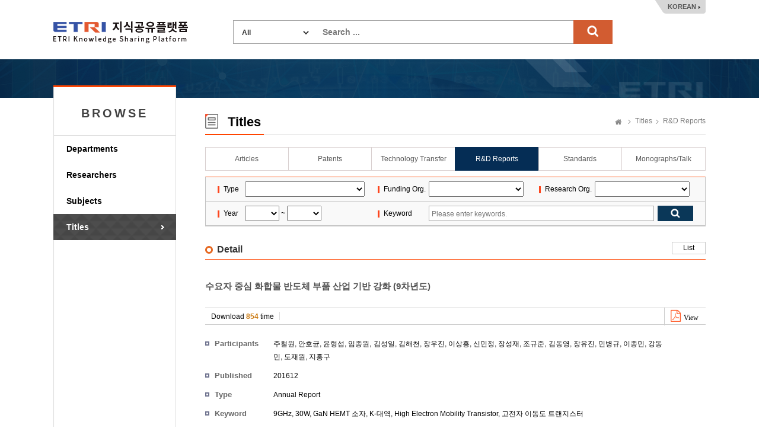

--- FILE ---
content_type: text/html;charset=UTF-8
request_url: https://ksp.etri.re.kr/ksp/report/read?id=10288
body_size: 44596
content:
<!doctype html>
<html lang="ko">
<head>
	<meta charset="utf-8" />
<meta http-equiv="X-UA-Compatible" content="IE=edge" />
<meta name="viewport" content="width=device-width, user-scalable=1" />
<title>ETRI Knowledge Sharing Platform : 수요자 중심 화합물 반도체 부품 산업 기반 강화 (9차년도)</title>
    <link rel="shortcut icon" href="/ksp/resources/ksp/img/favicon.ico" type="image/x-icon" />
<link href="/ksp/resources/bootstrap/plugins/bootstrap/css/bootstrap.min.css" rel="stylesheet" />
<link href="/ksp/resources/bootstrap/plugins/simple-line-icons/simple-line-icons.css" rel="stylesheet" />
<link href="/ksp/resources/bootstrap/plugins/jasny-bootstrap/css/jasny-bootstrap.min.css" rel="stylesheet" />
<link href="/ksp/resources/bootstrap/plugins/font-awesome/css/font-awesome.min.css" rel="stylesheet" />
<link href="/ksp/resources/bootstrap/plugins/nano-scroll/nanoscroller.css" rel="stylesheet" />
<link href="/ksp/resources/bootstrap/plugins/metisMenu/metisMenu.min.css" rel="stylesheet" />
<link href="/ksp/resources/bootstrap/plugins/datepicker/datepicker.css" rel="stylesheet" />
<link href="/ksp/resources/bootstrap/plugins/waitme/waitMe.min.css" rel="stylesheet" />
<link href="/ksp/resources/bootstrap/css/style.css?v=0.3" rel="stylesheet" />
<link href="/ksp/resources/ksp/css/layout.css?v=0.7" rel="stylesheet" />
<link href="/ksp/resources/ksp/css/ksp.css?v=0.4" rel="stylesheet" />
<style>
	.tab_wrap.tab7 {
		overflow: inherit;
	    height: 40px;
	    border-bottom: none;
	}
	.dropdown-menu {
	    font-size: 13px;
	    margin-top: 1px;
	    min-width: 121px;
   	}
</style>

<script src="/ksp/resources/bootstrap/plugins/jquery/dist/jquery.min.js" type="text/javascript"></script>
<script src="/ksp/resources/bootstrap/plugins/bootstrap/js/bootstrap.min.js" type="text/javascript"></script>
<script src="/ksp/resources/bootstrap/plugins/datepicker/datepicker.js" type="text/javascript"></script>
<script src="/ksp/resources/bootstrap/plugins/waitme/waitMe.min.js" type="text/javascript"></script>
<script src="/ksp/resources/ksp/js/jquery.sparkline.min.js" type="text/javascript"></script>
<script src="/ksp/resources/ksp/js/d3.v3.min.js" type="text/javascript"></script>
<script src="/ksp/resources/ksp/js/d3.layout.cloud.js" type="text/javascript"></script>
<script type="text/javascript">
	var ctx = '/ksp';
</script>
<script src="/ksp/resources/ksp/js/ksp.js?ver=8" type="text/javascript"></script>

<!--[if lt IE 9]>
	<script src="http://html5shiv.googlecode.com/svn/trunk/html5.js"></script>
<![endif]-->
<!--[if gte IE 9]>
	<link href="/ksp/resources/ksp/css/win.css" rel="stylesheet">
<![endif]-->

<script type="text/javascript">
	if(!String.prototype.startsWith) {
		String.prototype.startsWith = function(searchString, position) {
			position = position || 0;
			return this.indexOf(searchString, position) === position;
		};
	}
</script>




 

<link rel="canonical" href="https://ksp.etri.re.kr/ksp/report/read?id=10288">

<meta name="citation_keywords" content="9GHz;30W;GaN HEMT 소자;K-대역;High Electron Mobility Transistor;고전자 이동도 트랜지스터;Components technology;compound semiconductor" />
<meta name="citation_title" content="수요자 중심 화합물 반도체 부품 산업 기반 강화 (9차년도)" />
<meta name="citation_doi" content="10.22648/ETRI.2016.R.000194" />
<meta name="citation_publication_date"
	content="2016" />
<meta name="citation_publisher"
	content="Electronics and Telecommunications Research Institute. ETRI" />
<meta name="citation_abstract_html_url"
	content="https://ksp.etri.re.kr/ksp/report/read?id=10288" />
<meta name="citation_pdf_url"
	content="https://ksp.etri.re.kr/ksp/report/file/10288.pdf" />
<meta name="citation_author" content="주철원" />
<meta name="citation_author" content="안호균" />
<meta name="citation_author" content="윤형섭" />
<meta name="citation_author" content="임종원" />
<meta name="citation_author" content="김성일" />
<meta name="citation_author" content="김해천" />
<meta name="citation_author" content="장우진" />
<meta name="citation_author" content="이상흥" />
<meta name="citation_author" content="신민정" />
<meta name="citation_author" content="장성재" />
<meta name="citation_author" content="조규준" />
<meta name="citation_author" content="김동영" />
<meta name="citation_author" content="장유진" />
<meta name="citation_author" content="민병규" />
<meta name="citation_author" content="이종민" />
<meta name="citation_author" content="강동민" />
<meta name="citation_author" content="도재원" />
<meta name="citation_author" content="지홍구" />
<meta name="citation_abstract" content="<연구내용 및 범위>&#xA;- 수요자 중심 초고주파부품 산업화 HUB 구축&#xA;- 화합물반도체 기반의 상용화 품목 발굴&#xA;- 1~10GHz 초고주파부품 library 고도화를 통한 시제품 개발&#xA;- Pilot Production 기술 개발&#xA;- 산업체의 신규 시스템 개발 시 필요한 prototype 적기 제공&#xA;- 신뢰성 인증기관과 공조를 통한 시제품 신뢰성 평가" />
	<meta name="DCTERMS.abstract" content="<연구내용 및 범위>&#xA;- 수요자 중심 초고주파부품 산업화 HUB 구축&#xA;- 화합물반도체 기반의 상용화 품목 발굴&#xA;- 1~10GHz 초고주파부품 library 고도화를 통한 시제품 개발&#xA;- Pilot Production 기술 개발&#xA;- 산업체의 신규 시스템 개발 시 필요한 prototype 적기 제공&#xA;- 신뢰성 인증기관과 공조를 통한 시제품 신뢰성 평가" />
<meta name="dc.title" content="수요자 중심 화합물 반도체 부품 산업 기반 강화 (9차년도)" />
<meta name="dc.identifier" content="https://ksp.etri.re.kr/ksp/report/read?id=10288" />    
<meta name="dc.publisher" content="Electronics and Telecommunications Research Institute. ETRI" />
<meta name="dc.language" content="Korean" />
<meta name="dc.type" content="Project Report" />
<meta name="dc.creator" content="주철원" />
<meta name="dc.creator" content="안호균" />
<meta name="dc.creator" content="윤형섭" />
<meta name="dc.creator" content="임종원" />
<meta name="dc.creator" content="김성일" />
<meta name="dc.creator" content="김해천" />
<meta name="dc.creator" content="장우진" />
<meta name="dc.creator" content="이상흥" />
<meta name="dc.creator" content="신민정" />
<meta name="dc.creator" content="장성재" />
<meta name="dc.creator" content="조규준" />
<meta name="dc.creator" content="김동영" />
<meta name="dc.creator" content="장유진" />
<meta name="dc.creator" content="민병규" />
<meta name="dc.creator" content="이종민" />
<meta name="dc.creator" content="강동민" />
<meta name="dc.creator" content="도재원" />
<meta name="dc.creator" content="지홍구" />

	
	<style type="text/css">
		.kogl_cc_info .cc_img_box {
    		background: url(/ksp/resources/ksp/img/background/kogl_type4_en.jpg) no-repeat;
		}
		body {
			min-width: 1200px;
		}
		.list_tbl .abstracts {
            width: 700px; overflow: hidden; white-space: nowrap; text-overflow:ellipsis;
            color: #666; margin-top: 3px;
        }
	</style>
	
	<script type="text/javascript">
		$(function() {
			$('#totalSearchForm').on('submit', function() {
				if(!$.trim(this.keywords.value)) {
					alert("Search ...");
					this.keywords.value = '';
					this.keywords.focus();
				}
				else return true;
				return false;
			});
			
			/* Tooltips */
			$('.tooltip-button').tooltip({
				container: 'body'
			});
		});
		
		function changeLanguage(lang) {
			$.ajax({
				url: '/ksp/locale?lang=' + lang
			}).done(function() {
				location.reload();
			});
		}
	</script>
		
	</head>
<body>
<div class="header_wrap">
	<h1><a href="/ksp/">ETRI-Knowledge Sharing Plaform</a></h1>
	<div class="top_search_box">
		<form name="totalSearchForm" id="totalSearchForm" action="/ksp/search"><input type="hidden" name="ptSignature" value="jl6sgh/C/UReHpW6P9h2ePMSP6lBzmme0M1223FQH4Fvolxz4UDLKrG8HuROzEEEvtwkbWx0X5UI+2Z3B17l5nURBxfAoM3qGzezdyM2fdeCfI/mCKzT61hff5fxX/szTuQ5MHKbQTs2CJ6wDmdVY/42AeA+sHqVXDqfhcfBIBtcYd7HnZpU9MiJYREoCQZdXlmN3jW1KmczrPqTTAZ/3P/UEs8Mif983Vg16GWmcsQ=" />
<input type="hidden" name="csSignature" value="CSvpk//GDm8hqpm8JhcleA==" />

			<dl>
				<dt>
					<select name="dataCd" title="target" style="width: 120px;">
						<option value="">All</option>
						<option value="USR">
										Researchers</option>
								<option value="ART">
										Articles</option>
								<option value="PAT">
										Patents</option>
								<option value="TEC">
										Technology Transfer</option>
								<option value="RPT">
										R&D Reports</option>
								<option value="STN">
										Standards</option>
								<option value="PRT">
										Monographs/Talk</option>
								<option value="EDR">
										Research data</option>
								<option value="RCP">
										Video</option>
								<option value="GIT">
										Software</option>
								</select>
				</dt>
				<dd style="margin: 0 0 0 150px;">
					<input type="text" name="keywords" class="search_int" title="Search ..." placeholder="Search ..." />
					<input type="submit" value="search" class="search_bt" />
				</dd>
			</dl>
		</form>
	</div>
	<div class="language_box">
		<a href="javascript:changeLanguage('ko')">KOREAN</a>
			</div>
</div>
	

<div class="sub_wrap">
	<div class="sub_container">
		<div class="left_nav">
	<h3 style="font-weight: bold; letter-spacing: 4px;">BROWSE</h3>
	<ul>
		<li class=""><a href="/ksp/dept/user/search">Departments</a></li>
		<li class=""><a href="/ksp/user/search">Researchers</a></li>
		<li class=""><a href="/ksp/dic/search">Subjects</a></li>
		<li class="on"><a href="/ksp/article/search">Titles</a></li>
		</ul>
	
	</div><div class="sub_contents">
			<div class="sub_top_title">
				<h2 class="title_icon04">
					Titles</h2>
				<div class="page_nav">
					<a href="/ksp/" class="home_text">Home</a>
					<a href="/ksp/article/search">Titles</a>
						<a href="/ksp/report/search">R&D Reports</a>
						</div>
			</div>
			<div class="tab_wrap tab6 mgb_10">
					<ul>
						<li class="first_tab">
						  <a href="/ksp/article/search" class="tab-link ">
						      <span class="tab-text">Articles</span>
						  </a>
						</li>
						<li>
						  <a href="/ksp/patent/search" class="tab-link ">
						      <span class="tab-text">Patents</span>
						  </a>
						</li>
						<li>
						  <a href="/ksp/techtran/search" class="tab-link ">
						      <span class="tab-text">Technology Transfer</span>
						  </a>
						</li>
						<li>
						  <a href="/ksp/report/search" class="tab-link on">
						      <span class="tab-text">R&D Reports</span>
						  </a>
						</li>
						<li>
						  <a href="/ksp/standard/search" class="tab-link ">
						      <span class="tab-text">Standards</span>
						  </a>
                        </li>
						<li>
						  <a href="/ksp/plan-report/search" class="tab-link ">
						      <span class="tab-text">Monographs/Talk</span>
						  </a>
						</li>
						</ul>
				</div>
			<form name="searchForm" id="searchForm" action="search" method="get"><input type="hidden" name="ptSignature" value="jl6sgh/C/UReHpW6P9h2ePMSP6lBzmme0M1223FQH4Fvolxz4UDLKrG8HuROzEEEvtwkbWx0X5UI+2Z3B17l5nURBxfAoM3qGzezdyM2fdeCfI/mCKzT61hff5fxX/szTuQ5MHKbQTs2CJ6wDmdVY/42AeA+sHqVXDqfhcfBIBtcYd7HnZpU9MiJYREoCQZdXlmN3jW1KmczrPqTTAZ/3P/UEs8Mif983Vg16GWmcsQ=" />
<input type="hidden" name="csSignature" value="CSvpk//GDm8hqpm8JhcleA==" />

	<div class="search_option_box">
		<table class="search_tbl">
			<caption>연구보고서 검색</caption>
			<colgroup>
				<col style="width:9%;">
				<col style="width:27%;">
				<col style="width:9%;">
				<col style="width:23%;">
				<col style="width:9%;">
				<col style="width:23%;">
			</colgroup>
			<tbody>
				<tr>
					<th>Type</th>
					<td>
						<select name="dataDivCd" style="padding: 4px; min-width: 135px;" title="Type">
							<option value=""></option>
							<option value="01" >Final Report</option>
							<option value="02" >Annual Report</option>
							<option value="04" >Annual Report (Commissioned)</option>
							<option value="05" >Annual Reports (Service)</option>
							<option value="03" >Others</option>
							</select>
					</td>
					<th>Funding Org.</th>
					<td>
						<select name="sources" id="sources" style="padding: 4px; width: 160px;" title="Funding Org.">
							<option value=""></option>
							<option value="IT벤처기업연합회" >IT벤처기업연합회</option>
							<option value="KT" >KT</option>
							<option value="LG-EDS시스템" >LG-EDS시스템</option>
							<option value="경찰청" >경찰청</option>
							<option value="과학기술부" >과학기술부</option>
							<option value="과학기술정보통신부" >과학기술정보통신부</option>
							<option value="과학기술처" >과학기술처</option>
							<option value="관세청" >관세청</option>
							<option value="교육과학기술부" >교육과학기술부</option>
							<option value="교육부" >교육부</option>
							<option value="국가과학기술연구회" >국가과학기술연구회</option>
							<option value="국가유산청" >국가유산청</option>
							<option value="국립산림과학원" >국립산림과학원</option>
							<option value="국립재난안전연구원" >국립재난안전연구원</option>
							<option value="국민안전처" >국민안전처</option>
							<option value="국방부" >국방부</option>
							<option value="국토교통과학기술진흥원" >국토교통과학기술진흥원</option>
							<option value="국토교통부" >국토교통부</option>
							<option value="국토해양부" >국토해양부</option>
							<option value="기상청" >기상청</option>
							<option value="기획재정부" >기획재정부</option>
							<option value="농림축산식품부" >농림축산식품부</option>
							<option value="농촌진흥청" >농촌진흥청</option>
							<option value="루리텍" >루리텍</option>
							<option value="문화재청" >문화재청</option>
							<option value="문화체육관광부" >문화체육관광부</option>
							<option value="미래창조과학부" >미래창조과학부</option>
							<option value="방송통신위원회" >방송통신위원회</option>
							<option value="방위사업청" >방위사업청</option>
							<option value="범부처" >범부처</option>
							<option value="보건복지부" >보건복지부</option>
							<option value="산업자원부" >산업자원부</option>
							<option value="산업통상자원부" >산업통상자원부</option>
							<option value="소방청" >소방청</option>
							<option value="식품의약품안전처" >식품의약품안전처</option>
							<option value="안전행정부" >안전행정부</option>
							<option value="웨이비스" >웨이비스</option>
							<option value="정보통신부" >정보통신부</option>
							<option value="정보통신산업진흥원" >정보통신산업진흥원</option>
							<option value="정보통신연구진흥원" >정보통신연구진흥원</option>
							<option value="중소기업청" >중소기업청</option>
							<option value="중소벤처기업부" >중소벤처기업부</option>
							<option value="지식경제부" >지식경제부</option>
							<option value="지역사업평가단" >지역사업평가단</option>
							<option value="차세대이동통신기술개발협의회" >차세대이동통신기술개발협의회</option>
							<option value="충남대학교" >충남대학교</option>
							<option value="통상산업부" >통상산업부</option>
							<option value="특허청" >특허청</option>
							<option value="하나로통신" >하나로통신</option>
							<option value="한국과학기술기획평가원" >한국과학기술기획평가원</option>
							<option value="한국기술사회" >한국기술사회</option>
							<option value="한국기초과학지원연구원" >한국기초과학지원연구원</option>
							<option value="한국방송통신전파진흥원" >한국방송통신전파진흥원</option>
							<option value="한국산업기술진흥원" >한국산업기술진흥원</option>
							<option value="한국산업기술평가관리원" >한국산업기술평가관리원</option>
							<option value="한국산업단지공단" >한국산업단지공단</option>
							<option value="한국소프트웨어진흥원" >한국소프트웨어진흥원</option>
							<option value="한국에너지기술평가원" >한국에너지기술평가원</option>
							<option value="한국여성과학기술인지원센터" >한국여성과학기술인지원센터</option>
							<option value="한국연구재단" >한국연구재단</option>
							<option value="한국원자력연구원" >한국원자력연구원</option>
							<option value="한국이동통신" >한국이동통신</option>
							<option value="한국인터넷진흥원" >한국인터넷진흥원</option>
							<option value="한국전기통신공사" >한국전기통신공사</option>
							<option value="한국전기통신연구소" >한국전기통신연구소</option>
							<option value="한국전산원" >한국전산원</option>
							<option value="한국전자통신연구소" >한국전자통신연구소</option>
							<option value="한국전자통신연구원" >한국전자통신연구원</option>
							<option value="한국정보통신기술협회" >한국정보통신기술협회</option>
							<option value="한국정보통신수출진흥센터" >한국정보통신수출진흥센터</option>
							<option value="한국지능정보사회진흥원" >한국지능정보사회진흥원</option>
							<option value="한국지역정보개발원" >한국지역정보개발원</option>
							<option value="한국콘텐츠진흥원" >한국콘텐츠진흥원</option>
							<option value="한국통신" >한국통신</option>
							<option value="한국통신공사" >한국통신공사</option>
							<option value="한국항공우주연구원" >한국항공우주연구원</option>
							<option value="한국환경산업기술원" >한국환경산업기술원</option>
							<option value="한양대학교" >한양대학교</option>
							<option value="해양경찰청" >해양경찰청</option>
							<option value="해양수산과학기술진흥원" >해양수산과학기술진흥원</option>
							<option value="해양수산부" >해양수산부</option>
							<option value="행정안전부" >행정안전부</option>
							<option value="행정자치부" >행정자치부</option>
							<option value="호남권광역경제권선도산업지원단" >호남권광역경제권선도산업지원단</option>
							<option value="환경부" >환경부</option>
							</select>
						<script type="text/javascript">
							$(function() {
								$('#sources').sortOptions();
							});
						</script>
					</td>
					<th>Research Org.</th>
					<td>
						<select name="sbjtOrgans" id="sbjtOrgans" style="padding: 4px; width: 160px;" title="Research Org.">
							<option value=""></option>
							<option value="AP위성" >AP위성</option>
							<option value="AP위성통신" >AP위성통신</option>
							<option value="Aalborg Univ" >Aalborg Univ</option>
							<option value="BZeye 컨설팅" >BZeye 컨설팅</option>
							<option value="Bilkent University" >Bilkent University</option>
							<option value="CJ헬로비전" >CJ헬로비전</option>
							<option value="Chipwork" >Chipwork</option>
							<option value="Gartner/Dataquest" >Gartner/Dataquest</option>
							<option value="IT-Soc협회" >IT-Soc협회</option>
							<option value="ITS학회" >ITS학회</option>
							<option value="Julich Research Centre" >Julich Research Centre</option>
							<option value="K.S야나세산업" >K.S야나세산업</option>
							<option value="KOG" >KOG</option>
							<option value="KT" >KT</option>
							<option value="LG전자" >LG전자</option>
							<option value="LS산전" >LS산전</option>
							<option value="MDS테크" >MDS테크</option>
							<option value="Micrel" >Micrel</option>
							<option value="OFFIS" >OFFIS</option>
							<option value="RFHIC" >RFHIC</option>
							<option value="SK Telecom" >SK Telecom</option>
							<option value="SK텔레콤" >SK텔레콤</option>
							<option value="STX솔라" >STX솔라</option>
							<option value="UNIST" >UNIST</option>
							<option value="가온미디어" >가온미디어</option>
							<option value="가이온" >가이온</option>
							<option value="가천대학교" >가천대학교</option>
							<option value="가천의과학대학교" >가천의과학대학교</option>
							<option value="가톨릭대학교" >가톨릭대학교</option>
							<option value="강남대학교" >강남대학교</option>
							<option value="강릉대학교" >강릉대학교</option>
							<option value="강릉원주대학교" >강릉원주대학교</option>
							<option value="강원대학교" >강원대학교</option>
							<option value="강원대학교병원" >강원대학교병원</option>
							<option value="개방형지리정보시스템학회" >개방형지리정보시스템학회</option>
							<option value="개방형컴퓨터통신연구회" >개방형컴퓨터통신연구회</option>
							<option value="건국대학교" >건국대학교</option>
							<option value="건국대학교 산학협력단" >건국대학교 산학협력단</option>
							<option value="건국대학교병원" >건국대학교병원</option>
							<option value="건양대학교" >건양대학교</option>
							<option value="경기대학교" >경기대학교</option>
							<option value="경남대학교" >경남대학교</option>
							<option value="경북대학교" >경북대학교</option>
							<option value="경북대학교 산학협력단" >경북대학교 산학협력단</option>
							<option value="경상국립대학교" >경상국립대학교</option>
							<option value="경상국립대학교 산학협력단" >경상국립대학교 산학협력단</option>
							<option value="경성대학교" >경성대학교</option>
							<option value="경원대학교" >경원대학교</option>
							<option value="경인양행" >경인양행</option>
							<option value="경인여자대학교" >경인여자대학교</option>
							<option value="경일대학교" >경일대학교</option>
							<option value="경주대학교" >경주대학교</option>
							<option value="경찰대학교" >경찰대학교</option>
							<option value="경희대학교" >경희대학교</option>
							<option value="경희대학교 산학협력단" >경희대학교 산학협력단</option>
							<option value="계명대학교" >계명대학교</option>
							<option value="고등과학원" >고등과학원</option>
							<option value="고려대학교" >고려대학교</option>
							<option value="고려대학교 산학협력단" >고려대학교 산학협력단</option>
							<option value="고려대학교 세종산학협력단" >고려대학교 세종산학협력단</option>
							<option value="고영테크놀러지" >고영테크놀러지</option>
							<option value="골드텔" >골드텔</option>
							<option value="공간정보연구원" >공간정보연구원</option>
							<option value="과학기술정책연구원" >과학기술정책연구원</option>
							<option value="관동대학교" >관동대학교</option>
							<option value="광운대학교" >광운대학교</option>
							<option value="광운대학교 산학협력단" >광운대학교 산학협력단</option>
							<option value="광주과학기술원" >광주과학기술원</option>
							<option value="광주대학교" >광주대학교</option>
							<option value="광주테크노파크" >광주테크노파크</option>
							<option value="국가과학기술연구회" >국가과학기술연구회</option>
							<option value="국가수리과학연구소" >국가수리과학연구소</option>
							<option value="국가철도공단" >국가철도공단</option>
							<option value="국립공주대학교" >국립공주대학교</option>
							<option value="국립암센터" >국립암센터</option>
							<option value="국민대학교" >국민대학교</option>
							<option value="국제미래학회" >국제미래학회</option>
							<option value="국제사이버보안연구원" >국제사이버보안연구원</option>
							<option value="국토연구원" >국토연구원</option>
							<option value="군산대학교" >군산대학교</option>
							<option value="그리폰다이나믹스" >그리폰다이나믹스</option>
							<option value="그린광학" >그린광학</option>
							<option value="글루시스" >글루시스</option>
							<option value="금오공과대학교" >금오공과대학교</option>
							<option value="금호석유화학" >금호석유화학</option>
							<option value="기상연구소" >기상연구소</option>
							<option value="기술과환경" >기술과환경</option>
							<option value="기업정보화지원센터" >기업정보화지원센터</option>
							<option value="길의료재단" >길의료재단</option>
							<option value="김천대학교" >김천대학교</option>
							<option value="나노람다코리아" >나노람다코리아</option>
							<option value="나노스토리지" >나노스토리지</option>
							<option value="나노신소재" >나노신소재</option>
							<option value="나노종합기술원" >나노종합기술원</option>
							<option value="나라컨트롤" >나라컨트롤</option>
							<option value="나사렛대학교" >나사렛대학교</option>
							<option value="남서울대학교" >남서울대학교</option>
							<option value="네오드림스" >네오드림스</option>
							<option value="네오와인" >네오와인</option>
							<option value="네오포스" >네오포스</option>
							</select>
						<script type="text/javascript">
							$(function() {
								$('#sbjtOrgans').sortOptions();
							});
						</script>
					</td>
				</tr>
				<tr>
					<th>Year</th>
					<td>
						<select name="fromPubYear" id="syear" style="padding: 4px;" title="from">
							<option value=""></option>
							<option value="2025" >2025</option>
							<option value="2024" >2024</option>
							<option value="2023" >2023</option>
							<option value="2022" >2022</option>
							<option value="2021" >2021</option>
							<option value="2020" >2020</option>
							<option value="2019" >2019</option>
							<option value="2018" >2018</option>
							<option value="2017" >2017</option>
							<option value="2016" >2016</option>
							<option value="2015" >2015</option>
							<option value="2014" >2014</option>
							<option value="2013" >2013</option>
							<option value="2012" >2012</option>
							<option value="2011" >2011</option>
							<option value="2010" >2010</option>
							<option value="2009" >2009</option>
							<option value="2008" >2008</option>
							<option value="2007" >2007</option>
							<option value="2006" >2006</option>
							<option value="2005" >2005</option>
							<option value="2004" >2004</option>
							<option value="2003" >2003</option>
							<option value="2002" >2002</option>
							<option value="2001" >2001</option>
							<option value="2000" >2000</option>
							<option value="1999" >1999</option>
							<option value="1998" >1998</option>
							<option value="1997" >1997</option>
							<option value="1996" >1996</option>
							<option value="1995" >1995</option>
							<option value="1994" >1994</option>
							<option value="1993" >1993</option>
							<option value="1992" >1992</option>
							<option value="1991" >1991</option>
							<option value="1990" >1990</option>
							<option value="1989" >1989</option>
							<option value="1988" >1988</option>
							<option value="1987" >1987</option>
							<option value="1986" >1986</option>
							</select>
						~
						<select name="toPubYear" id="eyear" style="padding: 4px;" title="to">
							<option value=""></option>
							<option value="2025" >2025</option>
							<option value="2024" >2024</option>
							<option value="2023" >2023</option>
							<option value="2022" >2022</option>
							<option value="2021" >2021</option>
							<option value="2020" >2020</option>
							<option value="2019" >2019</option>
							<option value="2018" >2018</option>
							<option value="2017" >2017</option>
							<option value="2016" >2016</option>
							<option value="2015" >2015</option>
							<option value="2014" >2014</option>
							<option value="2013" >2013</option>
							<option value="2012" >2012</option>
							<option value="2011" >2011</option>
							<option value="2010" >2010</option>
							<option value="2009" >2009</option>
							<option value="2008" >2008</option>
							<option value="2007" >2007</option>
							<option value="2006" >2006</option>
							<option value="2005" >2005</option>
							<option value="2004" >2004</option>
							<option value="2003" >2003</option>
							<option value="2002" >2002</option>
							<option value="2001" >2001</option>
							<option value="2000" >2000</option>
							<option value="1999" >1999</option>
							<option value="1998" >1998</option>
							<option value="1997" >1997</option>
							<option value="1996" >1996</option>
							<option value="1995" >1995</option>
							<option value="1994" >1994</option>
							<option value="1993" >1993</option>
							<option value="1992" >1992</option>
							<option value="1991" >1991</option>
							<option value="1990" >1990</option>
							<option value="1989" >1989</option>
							<option value="1988" >1988</option>
							<option value="1987" >1987</option>
							<option value="1986" >1986</option>
							</select>
					</td>
					<th>Keyword</th>
					<td colspan="3">
						<div class="int_search">
							<span class="int_type"><input type="text" id="keywords" name="keywords" value="" placeholder="Please enter keywords." title="Please enter keywords." /></span>
							<input type="submit" class="search_bt" title="검색" />
						</div>
					</td>
				</tr>
			</tbody>
		</table>
		
		</div>
</form><div class="add_top_box" style="margin-bottom: 10px;">
			<h4 class="h4_title">
				Detail</h4>
			<div class="tr_box">
						<a href="javascript:history.back();" class="line_bt_type">List</a>
					</div>
				</div>

		<div class="view_wrap" style="padding-top: 0;">

    <div class="view_title" style="margin-bottom: 0;">
        <div style="height: 70px; display: table-cell; vertical-align: middle;">
            수요자 중심 화합물 반도체 부품 산업 기반 강화 (9차년도)</div>
    </div>

    <div class="view_inner_con">

        <div class="view_bt_box">
			<span class="cited_span add_line middle_line">
				Download <em>854</em> time
			</span>

            <div class="view_bt_area">
                <a href="/ksp/report/file/10288.pdf" class="download_bt" target="_blank"
                       style="background: none; padding: 0 0 0 10px; width: 70px; line-height: 26px;">
                        <i class="fa fa-file-pdf-o" style="font-size: 20px; color: #ff602e; margin-top: 4px;"> <span
                                style="color: black; font-size: 12px;">View</span></i>
                    </a>
                </div>
        </div>

        <dl class="row_dl">
            <dt>Participants</dt>
            <dd style="width: 90%;">
                <a href="/ksp/user/a18712f0-8ca2-45fd-b553-cca8fa32c2a1" class="modal-user"
                               data-id="a18712f0-8ca2-45fd-b553-cca8fa32c2a1">주철원</a>, <a href="/ksp/user/28b0cd21-bce6-4ebd-af87-02ca85571221" class="modal-user"
                               data-id="28b0cd21-bce6-4ebd-af87-02ca85571221">안호균</a>, <a href="/ksp/user/11308ebc-0607-47f3-a24c-ccbe0ef03f90" class="modal-user"
                               data-id="11308ebc-0607-47f3-a24c-ccbe0ef03f90">윤형섭</a>, <a href="/ksp/user/8a8e18f2-964a-4989-9b5b-6fa3c7d6c0f9" class="modal-user"
                               data-id="8a8e18f2-964a-4989-9b5b-6fa3c7d6c0f9">임종원</a>, <a href="/ksp/user/551d8d39-b8e8-478e-95e3-9beefb00ba19" class="modal-user"
                               data-id="551d8d39-b8e8-478e-95e3-9beefb00ba19">김성일</a>, <a href="/ksp/user/e9450ab7-7784-4ed5-ac99-2454216288bd" class="modal-user"
                               data-id="e9450ab7-7784-4ed5-ac99-2454216288bd">김해천</a>, <a href="/ksp/user/cbd21b39-88d4-4483-a555-217f6093178e" class="modal-user"
                               data-id="cbd21b39-88d4-4483-a555-217f6093178e">장우진</a>, <a href="/ksp/user/d0192933-3cd2-45ac-adb8-e5af3bd08b92" class="modal-user"
                               data-id="d0192933-3cd2-45ac-adb8-e5af3bd08b92">이상흥</a>, <a href="/ksp/user/2d05b327-a40f-4448-8681-1a98da9281d0" class="modal-user"
                               data-id="2d05b327-a40f-4448-8681-1a98da9281d0">신민정</a>, <a href="/ksp/user/9383840f-de27-44ff-9a7b-72f1c10add4f" class="modal-user"
                               data-id="9383840f-de27-44ff-9a7b-72f1c10add4f">장성재</a>, <a href="/ksp/user/8914343b-fb5a-42f7-a734-155274d300d4" class="modal-user"
                               data-id="8914343b-fb5a-42f7-a734-155274d300d4">조규준</a>, <a href="/ksp/user/43efd527-3e6d-4ae3-b5be-0fe13d483e1b" class="modal-user"
                               data-id="43efd527-3e6d-4ae3-b5be-0fe13d483e1b">김동영</a>, <a href="/ksp/user/60900ca9-6b96-4eca-bd5b-3afa913b6510" class="modal-user"
                               data-id="60900ca9-6b96-4eca-bd5b-3afa913b6510">장유진</a>, <a href="/ksp/user/34f21be0-54a8-4ef7-970c-90b3f6ae471f" class="modal-user"
                               data-id="34f21be0-54a8-4ef7-970c-90b3f6ae471f">민병규</a>, <a href="/ksp/user/4624a1dd-eb9f-4b1a-94e4-aee6cb34d654" class="modal-user"
                               data-id="4624a1dd-eb9f-4b1a-94e4-aee6cb34d654">이종민</a>, <a href="/ksp/user/00b4412f-232b-4d6c-b340-323335b6cb9f" class="modal-user"
                               data-id="00b4412f-232b-4d6c-b340-323335b6cb9f">강동민</a>, <a href="/ksp/user/2900ace3-f5a9-4670-85df-22d5c1cfed60" class="modal-user"
                               data-id="2900ace3-f5a9-4670-85df-22d5c1cfed60">도재원</a>, <a href="/ksp/user/a4db475f-b822-49db-a5b4-ec3287009084" class="modal-user"
                               data-id="a4db475f-b822-49db-a5b4-ec3287009084">지홍구</a></dd>
        </dl>

        <dl class="row_dl">
                <dt>Published</dt>
                <dd>201612</dd>
            </dl>
        <dl class="row_dl">
                <dt>Type</dt>
                <dd>Annual Report</dd>
            </dl>
        <dl class="row_dl">
                <dt>Keyword</dt>
                <dd>9GHz, 30W, GaN HEMT 소자, K-대역, High Electron Mobility Transistor, 고전자 이동도 트랜지스터</dd>
            </dl>
        <dl class="row_dl">
                <dt>KSP Keywords</dt>
                <dd>Components technology, compound semiconductor</dd>
            </dl>
        <dl class="row_dl">
                <dt>Funding Org.</dt>
                <dd>한국전자통신연구원</dd>
            </dl>
        <dl class="row_dl">
                <dt>Research Org.</dt>
                <dd>한국전자통신연구원</dd>
            </dl>
        <dl class="row_dl">
                <dt>DOI</dt>
                <dd>
                    <a href="https://dx.doi.org/10.22648/ETRI.2016.R.000194" target="_blank">
                            10.22648/ETRI.2016.R.000194&nbsp;<i class="fa fa-link"></i>
                    </a>
                </dd>
            </dl>
        <dl class="row_dl">
                <dt>Project Code</dt>
                <dd>
                    16ZB1100,  수요자 중심 화합물 반도체 부품산업기반강화,
                        <a href="/ksp/user/00b4412f-232b-4d6c-b340-323335b6cb9f" class="modal-user"
                               data-id="00b4412f-232b-4d6c-b340-323335b6cb9f">Dong Min Kang</a>
                        </dd>
            </dl>
        <dl class="row_dl">
                <dt>Abstract</dt>
                <dd><연구내용 및 범위><br/>- 수요자 중심 초고주파부품 산업화 HUB 구축<br/>- 화합물반도체 기반의 상용화 품목 발굴<br/>- 1~10GHz 초고주파부품 library 고도화를 통한 시제품 개발<br/>- Pilot Production 기술 개발<br/>- 산업체의 신규 시스템 개발 시 필요한 prototype 적기 제공<br/>- 신뢰성 인증기관과 공조를 통한 시제품 신뢰성 평가</dd>
            </dl>
        <div style="clear: both;"></div>
    </div>
</div></div>
	</div>
</div>

	
<div class="footer_wrap">
	<div class="footer_link_box">	
		<a href="#copyright-modal" class="copyright_link" data-toggle="modal" data-target="#copyright-modal">Copyright Policy</a>
		<a href="#policy-modal" class="copyright_link" data-toggle="modal" data-target="#policy-modal" style="margin-left:5px;">Privacy Policy</a>
		<ul class="fr_link">
			<li class="first_link"><a href="https://www.etri.re.kr" target="_blank" rel="noopener noreferrer">ETRI</a></li>
			<li><a href="https://library.etri.re.kr" target="_blank" rel="noopener noreferrer">ETRI Library</a></li>
			<li><a href="https://ettrends.etri.re.kr" target="_blank" rel="noopener noreferrer">ELEC & TC Trends</a></li>
			<li><a href="http://onlinelibrary.wiley.com/journal/10.4218/(ISSN)2233-7326" target="_blank" rel="noopener noreferrer">ETRI Journal</a></li>
			</ul>
	</div>
	<div class="footer_box">
		<div class="footer_logo">
			<h2>ETRI</h2>	
		</div>
		<div class="footer_text">
			<p>218 Gajeong-ro, Yuseong-gu, Daejeon, 34129, KOREA, Contact: sh.kim@etri.re.kr</p>
			<p>2016 Electronics and Telecommunications Research Institute. All rights reserved.</p>
			<p>Please refrain from automatic collection of e-mail addresses posted on this homepage.</p>
		</div>
		<div class="open_box">
			<a href="http://www.kogl.or.kr/index.do" target="_blank" rel="noopener noreferrer">제1유형</a>
		</div>
	</div>
</div>

<div class="modal fade font-old" id="copyright-modal" tabindex="-1" role="dialog" aria-labelledby="copyright-modal">
	<div class="modal-dialog" role="document" style="width: 690px;">
		<div class="modal-content">
			<div class="modal-header">
				<button type="button" class="close" data-dismiss="modal" aria-label="Close">
					<span aria-hidden="true">
						<img alt="close" src="/ksp/resources/ksp/img/common/sp_btn_close.png">
					</span>
				</button>
				<h3 class="modal-title">
					Copyright Policy</h3>
			</div>
			<div class="modal-body" style="padding: 10px;">
				<div class="kogl_popup_wrap">
					<dl class="etri_policy_dl">
						<dt>ETRI KSP Copyright Policy</dt>
						<dd style="line-height: 22px;">
							The materials provided on this website are subject to copyrights owned by ETRI and protected by the Copyright Act. Any reproduction, modification, or distribution, in whole or in part, requires the prior explicit approval of ETRI. However, under Article 24.2 of the Copyright Act, the materials may be freely used provided the user complies with the following terms:<br/><br/>The materials to be used must have attached a Korea Open Government License (KOGL) Type 4 symbol, which is similar to CC-BY-NC-ND (Creative Commons Attribution Non-Commercial No Derivatives License). Users are free to use the materials only for non-commercial purposes, provided that original works are properly cited and that no alterations, modifications, or changes to such works is made.<br/>This website may contain materials for which ETRI does not hold full copyright or for which ETRI shares copyright in conjunction with other third parties. Without explicit permission, any use of such materials without KOGL indication is strictly prohibited and will constitute an infringement of the copyright of ETRI or of the relevant copyright holders.<br/><br/><Examples of Attribution><br/>J. Kim et. al, "Trends in Lightweight Kernel for Many core Based High-Performance Computing", Electronics and Telecommunications Trends. Vol. 32, No. 4, 2017, KOGL Type 4: Source Indication + Commercial Use Prohibition + Change Prohibition<br/>	<br/>J. Sim et.al, “the Fourth Industrial Revolution and ICT – IDX Strategy for leading the Fourth Industrial Revolution”, ETRI Insight, 2017, KOGL Type 4: Source Indication + Commercial Use Prohibition + Change Prohibition<br/><br/>If you have any questions or concerns about these terms of use, or if you would like to request permission to use any material on this website, please feel free to contact us</dd>
					</dl>
					<div class="kogl_cc_info" style="margin-bottom: 10px;">
						<p style="padding-top: 25px;">KOGL Type 4:<span style="display: initial;">(Source Indication + Commercial Use Prohibition+Change Prohibition)</span></p>
							<a href="http://www.kogl.or.kr/info/license.do" target="_blank" class="cc_img_box" rel="noopener noreferrer">공공저작물 자유이용허락 표시 제4유형</a>				
					</div>
					<div class="customer_box">
								<strong style="float:right;">Soohyun Kim</strong>		
								<strong style="float:right; padding-right: 5px;">+82-42-860-6981</strong>
								<div style="float:right; text-align: right; margin-right: 10px;"><span>Contact</span> ETRI, Research Information Service Section</div>
							</div>
						<div style="clear: both;"></div>
				</div>
            </div>
		</div>
	</div>
</div>

<div class="modal fade font-old" id="policy-modal" tabindex="-1" role="dialog" aria-labelledby="policy-modal">
    <div class="modal-dialog" role="document" style="width: 690px;">
        <div class="modal-content">
            <div class="modal-header">
                <button type="button" class="close" data-dismiss="modal" aria-label="Close">
                    <span aria-hidden="true">
                        <img alt="close" src="/ksp/resources/ksp/img/common/sp_btn_close.png">
                    </span>
                </button>
                <h3 class="modal-title">
                    Privacy Policy</h3>
            </div>
            <div class="modal-body" style="padding: 10px;">
                <div class="kogl_popup_wrap">
                    <dl class="etri_policy_dl">
                        <dt>ETRI KSP Privacy Policy</dt>
                        <dd style="line-height: 22px;">
                            ETRI does not collect personal information from external users who access our Knowledge Sharing Platform (KSP).<br/>Unathorized automated collection of researcher information from our platform without ETRI's consent is strictly prohibited.<br/><br/>[Researcher Information Disclosure]<br/>ETRI publicly shares specific researcher information related to research outcomes, including the researcher's name, department, work email, and work phone number. <br/><br/>※ ETRI does not share employee photographs with external users without the explicit consent of the researcher. If a researcher provides consent, their photograph may be displayed on the KSP.</dd>
                    </dl>
                    <div style="clear: both;"></div>
                </div>
            </div>
        </div>
    </div>
</div>

<!-- Google tag (gtag.js) -->
<script async src="https://www.googletagmanager.com/gtag/js?id=G-KHQZ9PCPS4"></script>
<script>
  window.dataLayer = window.dataLayer || [];
  function gtag(){dataLayer.push(arguments);}
  gtag('js', new Date());
  gtag('config', 'G-KHQZ9PCPS4', {
    'cookie_flags': 'SameSite=None;Secure'
  });
</script>

</body>
</html>

--- FILE ---
content_type: text/css
request_url: https://ksp.etri.re.kr/ksp/resources/bootstrap/css/style.css?v=0.3
body_size: 70004
content:
@import url("https://fonts.googleapis.com/css?family=Arimo:400,400i,700");
/*Fonts*/
/**background-colors*/
.bg-light-dark {
  background-color: rgba(0, 0, 0, 0.1);
}

.white-bg {
  background: #fff;
}

.bg-success {
  background-color: #4CAF50;
}

.border-success {
  border-color: #4CAF50;
}

body {
  font-family: "Arimo", Helvetica, Arial, sans-serif;
  color: #777;
  font-size: 14px;
  font-weight: 400;
  line-height: 24px;
  overflow-x: hidden;
  background-color: #f5f5f5;
}

a {
  text-decoration: none;
  -moz-transition: all 0.3s;
  -o-transition: all 0.3s;
  -webkit-transition: all 0.3s;
  transition: all 0.3s;
  color: #56afd7;
}
a:hover, a:focus {
  text-decoration: none;
  outline: 0 !important;
}

a.text-muted:hover {
  color: #23b7e5;
}

a blockquote {
  color: #666;
}

blockquote {
  font-style: italic;
}

hr {
  margin-top: 15px;
  margin-bottom: 15px;
}

button:focus {
  outline: 0 !important;
}

h1, h2, h3, h4, h5, h6 {
  margin-top: 0px;
  font-weight: 700;
}

strong, b {
  font-weight: 700 !important;
}

.center-block {
  display: block;
  margin-left: auto;
  margin-right: auto;
}

.padding-20 {
  padding: 20px;
}

.no-padding {
  padding: 0 !important;
}

.no-margin {
  margin: 0px !important;
}

.text-sm {
  font-size: 12px !important;
}

.font-100 {
  font-weight: 100 !important;
}

.font-300 {
  font-weight: 300 !important;
}

.font-400 {
  font-weight: 400 !important;
}

.font-500 {
  font-weight: 500 !important;
}

.font-600 {
  font-weight: 600 !important;
}

.font-700 {
  font-weight: 700 !important;
}

.overflow-hidden {
  overflow: hidden;
}

.pv-15 {
  padding-top: 15px !important;
  padding-bottom: 15px !important;
}

.padding-5 {
  padding: 5px !important;
}

.mv-0 {
  margin: 0 !important;
}

.mt-0 {
  margin-top: 0 !important;
}

.bb {
  border-bottom: 1px solid rgba(0, 0, 0, 0.12);
}

.br {
  border-right: 1px solid rgba(0, 0, 0, 0.12);
}

.pv-0 {
  padding-top: 0 !important;
  padding-bottom: 0 !important;
}

.row-table {
  display: table;
  table-layout: fixed;
  height: 100%;
  width: 100%;
  margin: 0;
}

.row-table > [class*=col-] {
  display: table-cell;
  float: none;
  table-layout: fixed;
  vertical-align: middle;
}

.padding-0 {
  padding: 0px !important;
}

.font-lg {
  font-size: 60px;
  line-height: 60px;
}

/*background color*/
.bg-light {
  background-color: #fff !important;
  border-color: #fff !important;
}

.bg-gray {
  background-color: #f7f9fa !important;
  border-color: #f7f9fa !important;
}

.bg-primary {
  background-color: #23b7e5 !important;
  border-color: #23b7e5 !important;
  color: #fff;
}

.bg-blue {
  background-color: #03A9F4 !important;
  border-color: #03A9F4 !important;
  color: #fff;
}

.bg-success {
  background-color: #4CAF50 !important;
  border-color: #4CAF50 !important;
  color: #fff;
}

.bg-danger {
  background-color: #F44336 !important;
  border-color: #F44336 !important;
  color: #fff;
}

.bg-info {
  background-color: #56afd7 !important;
  border-color: #56afd7 !important;
  color: #fff;
}

.bg-teal {
  background-color: #26A69A !important;
  border-color: #26A69A !important;
  color: #fff;
}

.bg-indigo {
  background-color: #7986CB !important;
  border-color: #7986CB !important;
  color: #fff;
}

.bg-warning {
  background-color: #FF7043 !important;
  border-color: #FF7043 !important;
  color: #fff;
}

.bg-dark {
  background-color: #212121 !important;
  border-color: #212121 !important;
  color: #fff;
}

.bg-dark {
  background-color: #212121 !important;
  border-color: #212121 !important;
  color: #fff;
}

.text-muted {
  color: #909fa7;
}

.text-primary {
  color: #23b7e5;
}

.text-success {
  color: #4CAF50;
}

.text-danger {
  color: #F44336;
}

.text-warning {
  color: #FF7043;
}

.text-blue {
  color: #03A9F4;
}

.text-info {
  color: #56afd7;
}

.text-teal {
  color: #26A69A;
}

.text-indigo {
  color: #7986CB;
}

/**alerts*/
.alert-danger {
  color: #F44336;
  background-color: transparent;
  border-color: #F44336;
}

.alert-warning {
  color: #FF7043;
  background-color: transparent;
  border-color: #FF7043;
}

.alert-info {
  color: #56afd7;
  background-color: transparent;
  border-color: #56afd7;
}

.alert-success {
  color: #4CAF50;
  background-color: transparent;
  border-color: #4CAF50;
}

/**toastr notification color**/
.jq-icon-info {
  background-color: #56afd7;
}

.jq-icon-success {
  background-color: #4CAF50;
}

.jq-icon-warning {
  background-color: #FF7043;
}

.jq-icon-error {
  background-color: #F44336;
}

.close-jq-toast-single {
  position: absolute;
  top: 1px;
  right: 4px;
  font-size: 14px;
  cursor: pointer;
}

.jq-toast-single {
  border-radius: 0px;
  font-family: "Arimo", Helvetica, Arial, sans-serif;
}

.jq-toast-single h2 {
  font-family: "Arimo", Helvetica, Arial, sans-serif;
}

.jq-toast-loader {
  height: 2px;
  border-radius: 0px;
}

.dropcap:first-letter {
  font-size: 18px;
  font-weight: 700;
  color: #23b7e5;
  display: inline-block;
}

/***margins**/
.margin-b-0 {
  margin-bottom: 0px;
}

.margin-b-5 {
  margin-bottom: 5px;
}

.margin-b-10 {
  margin-bottom: 10px;
}

.margin-b-20 {
  margin-bottom: 20px;
}

.margin-b-30 {
  margin-bottom: 30px;
}

.margin-b-40 {
  margin-bottom: 40px;
}

.margin-b-50 {
  margin-bottom: 50px;
}

.margin-r-5 {
  margin-right: 5px;
}

.margin-l-5 {
  margin-left: 5px;
}

.margin-tb-10 {
  margin: 10px 0;
}

.margin-tb-20 {
  margin: 20px 0;
}

.margin-tb-30 {
  margin: 30px 0;
}

.pad-v {
  padding: 10px 0;
}

.fullwidth {
  margin-left: -30px;
  margin-right: -30px;
  padding: 0px 30px;
}

.main-content.container {
  padding: 0px;
  width: auto;
}

.main-content.container {
  min-height: 100vh;
  padding: 30px;
  padding-bottom: 40px;
  padding-top: 60px;
  position: relative;
  margin-left: 220px;
  -moz-transition: margin-left 0.3s;
  -o-transition: margin-left 0.3s;
  -webkit-transition: margin-left 0.3s;
  transition: margin-left 0.3s;
}

body.nav-toggle .main-content {
  margin-left: 0px;
}

.infont a {
  padding: 10px;
  margin: 1px;
  display: block;
  color: #4d4d4d;
}
.infont a i {
  font-size: 25px;
  display: block;
}

.line-icons .item {
  padding: 10px;
  display: block;
  color: #4d4d4d;
}
.line-icons .item span[aria-hidden="true"] {
  display: block;
  font-size: 20px;
}

.slimScrollBar {
  background: #a4a4a4 !important;
}

.dashboard-only-content {
  padding-top: 30px;
}

/*
Panels css
*/
.panel {
  margin-bottom: 30px;
  border: 0px;
}

.panel, .panel-heading {
  -webkit-border-radius: 0px;
  -moz-border-radius: 0px;
  -ms-border-radius: 0px;
  border-radius: 0px;
}

.panel-heading {
  -webkit-border-radius: 0px;
  -moz-border-radius: 0px;
  -ms-border-radius: 0px;
  border-radius: 0px;
  padding: 10px 15px;
  font-weight: 400;
  text-transform: capitalize;
  font-size: 15px;
}

.panel-group .panel {
  -webkit-border-radius: 0px;
  -moz-border-radius: 0px;
  -ms-border-radius: 0px;
  border-radius: 0px;
}

.panel-body {
  position: relative;
}

/**panel colors**/
.panel-primary {
  border-color: #23b7e5;
}

.panel-default {
  border-color: #e1e8ed;
}

.panel-default > .panel-heading {
  background-color: transparent;
  border-bottom: 0px;
}

.panel-default .panel-heading a.collapsed {
  color: #666;
}

.panel-primary > .panel-heading {
  color: #fff;
  background-color: #23b7e5;
  border-color: #23b7e5;
}
.panel-primary > .panel-heading a {
  color: #fff;
}

.panel-success {
  border-color: #4CAF50;
}

.panel-success > .panel-heading {
  color: #fff;
  background-color: #4CAF50;
  border-color: #4CAF50;
}
.panel-success > .panel-heading a {
  color: #fff;
}

.panel-info {
  border-color: #56afd7;
}

.panel-info > .panel-heading {
  color: #fff;
  background-color: #56afd7;
  border-color: #56afd7;
}
.panel-info > .panel-heading a {
  color: #fff;
}

.panel-warning {
  border-color: #FF7043;
}

.panel-warning > .panel-heading {
  color: #fff;
  background-color: #FF7043;
  border-color: #FF7043;
}
.panel-warning > .panel-heading a {
  color: #fff;
}

.panel-danger {
  border-color: #F44336;
}

.panel-danger > .panel-heading {
  color: #fff;
  background-color: #F44336;
  border-color: #F44336;
}
.panel-danger > .panel-heading a {
  color: #fff;
}

.panel-indigo {
  border-color: #7986CB;
}

.panel-indigo > .panel-heading {
  color: #fff;
  background-color: #7986CB;
  border-color: #7986CB;
}
.panel-indigo > .panel-heading a {
  color: #fff;
}

.panel-teal {
  border-color: #26A69A;
}

.panel-teal > .panel-heading {
  color: #fff;
  background-color: #26A69A;
  border-color: #26A69A;
}
.panel-teal > .panel-heading a {
  color: #fff;
}

.panel-search {
  position: relative;
  width: 170px;
  float: right;
}
.panel-search .form-control {
  -webkit-box-shadow: none;
  -moz-box-shadow: none;
  -ms-box-shadow: none;
  box-shadow: none;
  -webkit-border-radius: 2px;
  -moz-border-radius: 2px;
  -ms-border-radius: 2px;
  border-radius: 2px;
  height: 24px;
  font-size: 12px;
  font-weight: 300;
}
.panel-search span {
  position: absolute;
  right: 10px;
  top: 7px;
  border: 0px;
  font-size: 11px;
}

.panel-footer {
  padding: 10px 15px;
  background: #fff;
}

/**wells*/
.well-default {
  -webkit-box-shadow: none;
  -moz-box-shadow: none;
  -ms-box-shadow: none;
  box-shadow: none;
  background: #fff;
}

/*
Label & badges
*/
.label {
  font-weight: 400;
  font-size: 10px;
  display: inline;
  vertical-align: middle;
}

.label-primary {
  background-color: #23b7e5;
}

.label-danger {
  background-color: #F44336;
}

.label-warning {
  background-color: #FF7043;
}

.label-info {
  background-color: #56afd7;
}

.label-success {
  background-color: #4CAF50;
}

.label-default {
  background-color: #dde6e9;
  color: #333;
}

.label-indigo {
  background-color: #7986CB;
}

.label-teal {
  background-color: #26A69A;
}

/**badge**/
.badge:empty {
  padding: 0px;
  width: 6px;
  height: 6px;
  -webkit-border-radius: 3px;
  -moz-border-radius: 3px;
  -ms-border-radius: 3px;
  border-radius: 3px;
  min-width: auto;
  display: inline-block;
  vertical-align: middle;
}

.badge {
  font-weight: 400;
  padding: 2px 5px;
  font-size: 10px;
}

.badge-primary {
  background-color: #23b7e5;
}

.badge-danger {
  background-color: #F44336;
}

.badge-warning {
  background-color: #FF7043;
}

.badge-info {
  background-color: #56afd7;
}

.badge-success {
  background-color: #4CAF50;
}

.badge-default {
  background-color: #dde6e9;
  color: #333;
}

.badge-indigo {
  background-color: #7986CB;
}

.badge-teal {
  background-color: #26A69A;
}

/**circle**/
.circle {
  display: inline-block;
  width: 7px;
  height: 7px;
  border-radius: 500px;
  margin: 0 .5em;
  background-color: #f5f5f5;
  vertical-align: baseline;
  border: 2px solid transparent;
}

.circle-primary {
  background: #23b7e5;
}

.circle-success {
  background: #4CAF50;
}

.circle-info {
  background: #56afd7;
}

.circle-warning {
  background: #FF7043;
}

.circle-danger {
  background: #F44336;
}

.circle-teal {
  background: #26A69A;
}

.circle-indigo {
  background: #7986CB;
}

.circle-lg {
  width: 11px;
  height: 11px;
}

/*
Buttons style
*/
.buttons a {
  margin: 3px;
}

.btn {
  border-radius: 2px;
  -webkit-border-radius: 2px;
  text-transform: capitalize;
  font-size: 13px;
  padding: 7px 14px;
  font-weight: 400;
}
.btn.btn-sm {
  padding: 6px 10px;
}
.btn.btn-lg {
  padding: 10px 30px;
  font-size: 16px;
}
.btn.btn-xs {
  padding: 4px 8px;
  font-size: 11px;
}
.btn.btn-rounded {
  border-radius: 100px;
  -webkit-border-radius: 100px;
  overflow: hidden;
}
.btn.btn-icon {
  position: relative;
  overflow: hidden;
  padding-left: 50px;
}
.btn.btn-icon i {
  position: absolute;
  height: 100%;
  line-height: 100%;
  width: 40px;
  line-height: 34px;
  text-align: center;
  top: 0;
  left: 0;
  background-color: rgba(0, 0, 0, 0.1);
}

.btn-default {
  background-color: #fff;
  border-color: #dde6e9;
}
.btn-default:hover {
  background-color: #dde6e9;
  border-color: #dde6e9;
  opacity: 0.9;
}
.btn-default:focus {
  border-color: #dde6e9;
  background: #fff;
}

.btn-primary {
  background-color: #23b7e5;
  border-color: #23b7e5;
  color: #fff;
}
.btn-primary:hover {
  color: #fff;
  opacity: 0.9;
  background-color: #23b7e5;
  border-color: #23b7e5;
}
.btn-primary:focus {
  color: #fff;
  background-color: #23b7e5;
  border-color: #23b7e5;
}

.btn-info {
  background-color: #56afd7;
  border-color: #56afd7;
  color: #fff;
}
.btn-info:hover {
  color: #fff;
  opacity: 0.9;
  background-color: #56afd7;
  border-color: #56afd7;
}
.btn-info:focus {
  color: #fff;
  background-color: #56afd7;
  border-color: #56afd7;
}

.btn-success {
  background-color: #4CAF50;
  border-color: #4CAF50;
  color: #fff;
}
.btn-success:hover {
  color: #fff;
  opacity: 0.9;
  border-color: #4CAF50;
}
.btn-success:focus {
  color: #fff;
  border-color: #4CAF50;
}

.btn-warning {
  background-color: #FF7043;
  border-color: #FF7043;
  color: #fff;
}
.btn-warning:hover {
  color: #fff;
  opacity: 0.9;
  background-color: #FF7043;
  border-color: #FF7043;
}
.btn-warning:focus {
  color: #fff;
  background-color: #FF7043;
  border-color: #FF7043;
}

.btn-danger {
  background-color: #F44336;
  border-color: #F44336;
  color: #fff;
}
.btn-danger:hover {
  color: #fff;
  opacity: 0.9;
  background-color: #F44336;
  border-color: #F44336;
}
.btn-danger:focus {
  color: #fff;
  background-color: #F44336;
  border-color: #F44336;
}

.btn-teal {
  background-color: #26A69A;
  border-color: #26A69A;
  color: #fff;
}
.btn-teal:hover {
  color: #fff;
  opacity: 0.9;
  border-color: #26A69A;
}
.btn-teal:focus {
  color: #fff;
  border-color: #26A69A;
}

.btn-indigo {
  background-color: #7986CB;
  border-color: #7986CB;
  color: #fff;
}
.btn-indigo:hover {
  color: #fff;
  opacity: 0.9;
}
.btn-indigo:focus {
  color: #fff;
}

/**border buttons**/
.btn.btn-border:hover {
  opacity: 1 !important;
}

.btn.btn-border {
  background-color: transparent;
}
.btn.btn-border.btn-default {
  border: 1px solid #dde6e9;
}
.btn.btn-border.btn-default:hover {
  background-color: #dde6e9;
}
.btn.btn-border.btn-default:focus {
  background-color: transparent;
}
.btn.btn-border.btn-primary {
  color: #23b7e5;
  border: 1px solid #23b7e5;
}
.btn.btn-border.btn-primary:focus {
  background-color: transparent;
}
.btn.btn-border.btn-primary:hover {
  background-color: #23b7e5;
  color: #fff;
}
.btn.btn-border.btn-success {
  color: #4CAF50;
  border: 1px solid #4CAF50;
}
.btn.btn-border.btn-success:focus {
  background-color: transparent;
}
.btn.btn-border.btn-success:hover {
  background-color: #4CAF50;
  color: #fff;
}
.btn.btn-border.btn-info {
  color: #56afd7;
  border: 1px solid #56afd7;
}
.btn.btn-border.btn-info:focus {
  background-color: transparent;
}
.btn.btn-border.btn-info:hover {
  background-color: #56afd7;
  color: #fff;
}
.btn.btn-border.btn-warning {
  color: #FF7043;
  border: 1px solid #FF7043;
}
.btn.btn-border.btn-warning:focus {
  background-color: transparent;
}
.btn.btn-border.btn-warning:hover {
  background-color: #FF7043;
  color: #fff;
}
.btn.btn-border.btn-danger {
  color: #F44336;
  border: 1px solid #F44336;
}
.btn.btn-border.btn-danger:focus {
  background-color: transparent;
}
.btn.btn-border.btn-danger:hover {
  background-color: #F44336;
  color: #fff;
}
.btn.btn-border.btn-indigo {
  color: #7986CB;
  border: 1px solid #7986CB;
}
.btn.btn-border.btn-indigo:focus {
  background-color: transparent;
}
.btn.btn-border.btn-indigo:hover {
  background-color: #7986CB;
  color: #fff;
}
.btn.btn-border.btn-teal {
  color: #26A69A;
  border: 1px solid #26A69A;
}
.btn.btn-border.btn-teal:focus {
  background-color: transparent;
}
.btn.btn-border.btn-teal:hover {
  background-color: #26A69A;
  color: #fff;
}

/**social buttons**/
.btn-facebook {
  color: #ffffff !important;
  background-color: #3b5998 !important;
}

.btn-twitter {
  color: #ffffff !important;
  background-color: #55acee !important;
}

.btn-linkedin {
  color: #ffffff !important;
  background-color: #007bb6 !important;
}

.btn-dribbble {
  color: #ffffff !important;
  background-color: #ea4c89 !important;
}

.btn-googleplus {
  color: #ffffff !important;
  background-color: #dd4b39 !important;
}

.btn-instagram {
  color: #ffffff !important;
  background-color: #3f729b !important;
}

.btn-pinterest {
  color: #ffffff !important;
  background-color: #cb2027 !important;
}

.btn-dropbox {
  color: #ffffff !important;
  background-color: #007ee5 !important;
}

.btn-flickr {
  color: #ffffff !important;
  background-color: #ff0084 !important;
}

.btn-tumblr {
  color: #ffffff !important;
  background-color: #32506d !important;
}

.btn-skype {
  color: #ffffff !important;
  background-color: #00aff0 !important;
}

.btn-youtube {
  color: #ffffff !important;
  background-color: #bb0000 !important;
}

.btn-github {
  color: #ffffff !important;
  background-color: #171515 !important;
}

/*
Top bar styles
*/
.top-bar {
  height: 60px;
  position: fixed;
  left: 0;
  top: 0;
  width: 100%;
  z-index: 999;
}

.admin-logo {
  display: block;
  margin-left: -15px;
  float: left;
  width: 220px;
  text-align: center;
  padding-left: 0px;
  height: 60px;
  line-height: 60px;
}
.admin-logo h1 {
  color: #fff;
  font-size: 28px;
  line-height: 60px;
  text-transform: uppercase;
  font-weight: 800;
  margin: 0px;
}
.admin-logo h1 img {
  margin-top: -4px;
}
.admin-logo sub {
  font-size: 10px;
  font-style: italic;
  color: #fff;
  opacity: 0.8;
  font-weight: 300;
}

.top-right-nav {
  margin: 0;
  padding: 0;
  float: right;
  padding-right: 0px;
}
.top-right-nav > li {
  display: block;
  float: left;
  position: relative;
  padding: 0px;
}
.top-right-nav > li i {
  vertical-align: middle;
  display: inline-block;
  margin-left: 0;
  font-size: 16px;
}
.top-right-nav > li > a {
  display: block;
  line-height: 60px;
  padding: 0px 15px;
  color: #fff;
}
.top-right-nav > li > a img {
  border: 2px solid rgba(255, 255, 255, 0.5);
  margin-right: 0px;
  width: 35px;
}

.icon-dropdown .badge {
  position: absolute;
  top: 16px;
  right: 3px;
}

.left-nav-toggle {
  display: block;
  margin-left: 0px;
  line-height: 60px;
  float: left;
}
.left-nav-toggle a {
  display: block;
  color: #fff;
  font-size: 15px;
  width: 50px;
  height: 60px;
  line-height: 60px;
  text-align: center;
}

/*search form*/
.search-form {
  display: block;
  float: left;
  position: relative;
  margin-left: 30px;
  margin-top: 13px;
}
.search-form .form-control {
  width: 180px;
  border: 0px;
  background: rgba(255, 255, 255, 0.2);
  -webkit-box-shadow: none;
  -moz-box-shadow: none;
  -ms-box-shadow: none;
  box-shadow: none;
  -webkit-border-radius: 100px;
  -moz-border-radius: 100px;
  -ms-border-radius: 100px;
  border-radius: 100px;
  height: 34px;
  color: #fff;
}
.search-form .form-control:focus {
  background-color: rgba(255, 255, 255, 0.5);
}
.search-form .form-control::-webkit-input-placeholder {
  color: #fff;
}
.search-form .form-control:-moz-placeholder {
  /* Firefox 18- */
  color: #fff;
}
.search-form .form-control::-moz-placeholder {
  /* Firefox 19+ */
  color: #fff;
}
.search-form .form-control:-ms-input-placeholder {
  color: #fff;
}
.search-form .btn-search {
  position: absolute;
  right: 15px;
  top: 5px;
  border: 0;
  background: transparent;
  color: #fff;
  padding: 0;
}

/**light top bar***/
.top-bar.light-top-bar {
  background: #fff;
  border-bottom: 1px solid #ddd;
}
.top-bar.light-top-bar .top-right-nav > li > a {
  color: #aaa;
}
.top-bar.light-top-bar .top-right-nav > li > a:hover {
  color: #23b7e5;
}
.top-bar.light-top-bar .top-right-nav > li > a img {
  border: 2px solid rgba(0, 0, 0, 0.05);
}
.top-bar.light-top-bar .search-form i {
  color: #4d4d4d;
}
.top-bar.light-top-bar .search-form .form-control {
  border: 1px solid #f5f5f5;
  color: #333;
  background-color: #fff;
}
.top-bar.light-top-bar .search-form .form-control::-webkit-input-placeholder {
  color: #4d4d4d;
}
.top-bar.light-top-bar .search-form .form-control:-moz-placeholder {
  /* Firefox 18- */
  color: #4d4d4d;
}
.top-bar.light-top-bar .search-form .form-control::-moz-placeholder {
  /* Firefox 19+ */
  color: #4d4d4d;
}
.top-bar.light-top-bar .search-form .form-control:-ms-input-placeholder {
  color: #4d4d4d;
}
.top-bar.light-top-bar .left-nav-toggle a {
  color: #999;
}

/*
Dropdown styles
*/
.dropdown-menu {
  border-color: #e1e8ed;
  padding: 0;
  -webkit-box-shadow: 0 1px 3px rgba(0, 0, 0, 0.1);
  -moz-box-shadow: 0 1px 3px rgba(0, 0, 0, 0.1);
  -ms-box-shadow: 0 1px 3px rgba(0, 0, 0, 0.1);
  box-shadow: 0 1px 3px rgba(0, 0, 0, 0.1);
}
.dropdown-menu > li i {
  display: inline-block;
  margin-right: 5px;
  vertical-align: middle;
  font-size: 15px;
}
.dropdown-menu > li > a {
  color: #777;
  padding: 7px 20px;
}
.dropdown-menu > li > a:hover {
  color: #23b7e5;
}

ul.dropdown-menu.top-dropdown {
  right: 0;
  left: auto;
}

.dropdown-menu.lg-dropdown {
  min-width: 280px;
}

.dropdown-header {
  padding: 7px 20px;
  color: #23b7e5;
  font-size: 13px;
}

.notification-list a {
  display: block;
  border-top: 1px solid #eee;
  display: block;
  position: relative;
  padding: 6px 12px 6px 75px;
}
.notification-list a i {
  display: block;
  float: left;
  width: 50px;
  text-align: center;
  height: 50px;
  line-height: 50px;
  font-size: 25px;
}
.notification-list a span {
  display: block;
  line-height: 16px;
  font-size: 13px;
}
.notification-list a span.notification-icon {
  position: absolute;
  top: 50%;
  left: 10px;
  width: 50px;
  height: 50px;
  margin: -25px 12px 0 0;
  font-size: 14px;
  line-height: 50px;
  text-align: center;
}
.notification-list a span.notification-icon i {
  display: block;
  width: 50px;
  height: 50px;
  text-align: center;
  font-size: 28px;
  display: block;
  line-height: 40px;
}
.notification-list a span.notification-title {
  color: #333;
  padding-bottom: 1px;
}
.notification-list a span.notification-description {
  padding-bottom: 3px;
  color: #999;
  font-size: 12px;
}
.notification-list a span.notification-time {
  color: #aeaeae;
  font-style: italic;
  font-size: 11px;
}
.notification-list a:hover {
  background-color: #f2f2f2;
}

.panel-dropdown {
  right: 0;
  left: auto;
}

/*
Left side navigation style
*/
.float-navigation {
  position: fixed;
  left: 0;
  top: 0px;
  width: 220px;
  height: 100%;
  -moz-transition: margin-left 0.3s;
  -o-transition: margin-left 0.3s;
  -webkit-transition: margin-left 0.3s;
  transition: margin-left 0.3s;
  background-repeat: repeat;
  z-index: 99;
}

.light-navigation {
  background-color: #fff;
}

.dark-navigation {
  background-color: #263238;
}

body.nav-toggle .float-navigation {
  margin-left: -220px;
}

.nav > li > a:hover {
  color: #23b7e5;
}

.metisMenu {
  padding-bottom: 30px;
  padding-top: 60px;
}
.metisMenu li {
  border-left: 3px solid transparent;
}
.metisMenu .arrow {
  float: right;
  line-height: 1.42857;
  padding-top: 2px;
}
.metisMenu .fa.arrow:before {
  content: "\f106";
}
.metisMenu .active > a > .fa.arrow:before {
  content: "\f107";
}

.metisMenu > li.nav-heading {
  padding: 12px 12px;
  color: rgba(255, 255, 255, 0.5);
  font-weight: 400;
  font-size: 12px;
}

.metisMenu.nav > li > a {
  padding: 10px 20px;
  text-transform: capitalize;
  color: rgba(255, 255, 255, 0.85);
  font-weight: 400;
  font-size: 14px;
}
.metisMenu.nav > li > a:hover, .metisMenu.nav > li > a:focus {
  color: white;
  background: transparent;
}
.metisMenu.nav > li > a i {
  display: inline-block;
  margin-right: 5px;
  vertical-align: middle;
  margin-top: -4px;
  width: 20px;
}

.nav-second-level.nav li a, .nav-thrid-level.nav li a {
  padding: 5px 10px 5px 10px;
  text-transform: capitalize;
  color: rgba(255, 255, 255, 0.85);
  font-weight: 400;
}
.nav-second-level.nav li a:hover, .nav-second-level.nav li a:focus, .nav-thrid-level.nav li a:hover, .nav-thrid-level.nav li a:focus {
  color: white;
  background: transparent;
}

.nav-second-level.nav > li > a {
  padding-left: 40px;
}

.nav-third-level.nav > li > a {
  padding-left: 50px;
}

.metisMenu.nav > li.active {
  background-color: rgba(0, 0, 0, 0.1);
  border-left-color: #23b7e5;
}
.metisMenu.nav > li.active > a {
  color: white;
}

.metisMenu.nav > li:last-child a {
  border-bottom: 0px;
}

/**nano scroll customize**/
.nano > .nano-pane {
  width: 5px;
  background: transparent;
}
.nano > .nano-pane > .nano-slider {
  background: rgba(255, 255, 255, 0.2);
}

/**nav colors for light left navigation*/
.light-navigation {
  border-right: 1px solid #ddd;
}
.light-navigation .metisMenu > li.nav-heading {
  color: #aeaeae;
}
.light-navigation .metisMenu.nav > li > a {
  color: #666;
}
.light-navigation .metisMenu.nav > li > a.bg-primary {
  color: #fff;
}
.light-navigation .metisMenu.nav > li > a.bg-primary:hover {
  color: #fff;
}
.light-navigation .metisMenu.nav > li > a:hover {
  color: #23b7e5;
}
.light-navigation .metisMenu.nav > li.active {
  background-color: #fefefe;
}
.light-navigation .metisMenu.nav > li.active > a {
  color: #23b7e5;
}
.light-navigation .nav-second-level.nav li a, .light-navigation .nav-thrid-level.nav li a {
  color: #818181;
}
.light-navigation .nav-second-level.nav li a:hover, .light-navigation .nav-thrid-level.nav li a:hover {
  color: #23b7e5;
}
.light-navigation .nano > .nano-pane > .nano-slider {
  background: rgba(0, 0, 0, 0.05);
}

/*
Right sidebar
*/
.nav-tab-panel {
  margin: 0;
  padding: 0;
}
.nav-tab-panel > li {
  padding: 0px;
  width: 50%;
  margin: 0;
  display: block;
  float: left;
}
.nav-tab-panel > li > a {
  display: block;
  padding: 14px 15px;
  text-align: center;
  background: #fbfbfb;
  font-size: 14px;
  text-transform: capitalize;
  color: #676a6c;
  border-bottom: 2px solid transparent;
}
.nav-tab-panel > li.active a {
  border-bottom-color: #23b7e5;
  color: #23b7e5;
}

.right_sidebar {
  position: fixed;
  right: 0px;
  margin-right: -270px;
  top: 60px;
  z-index: 9999;
  width: 270px;
  border-left: 1px solid #eee;
  -moz-transition: margin-right 0.3s;
  -o-transition: margin-right 0.3s;
  -webkit-transition: margin-right 0.3s;
  transition: margin-right 0.3s;
  height: 100%;
  background: #fff;
  padding-bottom: 20px;
}
.right_sidebar > .nano > .nano-content > div {
  padding-bottom: 40px;
}

.right_sidebar.right-sidebar-toggle {
  margin-right: 0px;
}

.sidebar-list {
  margin: 0;
  padding: 0;
  list-style-type: none;
}
.sidebar-list li {
  border-bottom: 1px solid #e7eaec;
  padding: 15px 20px;
  list-style: none;
}
.sidebar-list li > a {
  color: inherit;
  display: block;
}
.sidebar-list li > a h4 {
  margin-bottom: 5px;
  font-weight: 500;
  font-size: 15px;
}
.sidebar-list li > a .small {
  margin-top: 0px;
  margin-bottom: 5px;
}
.sidebar-list li.sidebar-title {
  background: #fefefe;
}
.sidebar-list li.sidebar-title h3 {
  margin-bottom: 0px;
  text-transform: capitalize;
}
.sidebar-list li.sidebar-title:hover {
  background: #fefefe;
}
.sidebar-list li:hover {
  background: #fefefe;
}
.sidebar-list.projects-list > li {
  padding: 15px 0px;
}

.sidebar-contact-list li {
  padding: 10px 20px;
  border-bottom: 1px solid #eee;
  -moz-transition: all 0.3s;
  -o-transition: all 0.3s;
  -webkit-transition: all 0.3s;
  transition: all 0.3s;
}
.sidebar-contact-list li a {
  display: block;
}
.sidebar-contact-list li a:hover {
  color: #8cb5f4;
}
.sidebar-contact-list li:hover {
  background: #f1f1f1;
}
.sidebar-contact-list li:last-child {
  border-bottom: 0px;
}
.sidebar-contact-list li:last-child:hover {
  background: transparent;
}
.sidebar-contact-list li .btn {
  display: inline-block;
}
.sidebar-contact-list li .btn:hover {
  color: #fff;
}
.sidebar-contact-list .media-box-object {
  width: 50px;
  margin-right: 15px;
}
.sidebar-contact-list .media-box-body {
  overflow: hidden;
}
.sidebar-contact-list .media-box-body strong {
  font-weight: 500;
}

/*
Page header style
*/
.page-header {
  margin: 0px;
  margin-left: -30px;
  margin-right: -30px;
  padding-left: 30px;
  padding-right: 30px;
  padding-top: 15px;
  padding-bottom: 15px;
  margin-bottom: 30px;
  background-color: #fefefe;
}
.page-header h4 {
  margin: 2px 0;
  font-weight: 400;
}
.page-header .breadcrumb {
  margin: 0px;
  background: transparent;
  padding: 0;
  text-transform: capitalize;
}

/*
Widgets
*/
.widget {
  -webkit-border-radius: 2px;
  -moz-border-radius: 2px;
  -ms-border-radius: 2px;
  border-radius: 2px;
  padding: 15px 20px;
  margin-bottom: 30px;
}
.widget h2 {
  margin-bottom: 0px;
}
.widget .thumb-over {
  position: relative;
  margin-top: -50px;
  width: 100px;
  margin-left: auto;
  margin-right: auto;
}
.widget .thumb-over img {
  border: 3px solid #fff;
}
.widget .progress {
  margin-bottom: 20px;
}

.widget .flot-chart {
  height: 100px;
}

.widget ul li a {
  color: #fff;
  opacity: 0.8;
}
.widget ul li a:hover {
  opacity: 1;
}

/**chat room*/
.chat-list .chat-element {
  margin-bottom: 20px;
}
.chat-list .chat-element a img {
  width: 38px;
  height: 38px;
  margin-right: 10px;
}
.chat-list .chat-element .media-body {
  padding-left: 15px;
}
.chat-list .chat-element .media-body .speech-box {
  background: #f5f5f5;
  position: relative;
  padding: 10px 15px;
  -webkit-border-radius: 3px;
  -moz-border-radius: 3px;
  -ms-border-radius: 3px;
  border-radius: 3px;
}
.chat-list .chat-element .media-body .speech-box:before {
  content: "";
  display: block;
  position: absolute;
  width: 0;
  height: 0;
  left: 0;
  top: 0;
  border-top: 7px solid transparent;
  border-bottom: 7px solid transparent;
  border-right: 7px solid #f5f5f5;
  margin: 15px 0 0 -6px;
}
.chat-list .chat-element.right a img {
  margin-right: 0px;
  margin-left: 10px;
}
.chat-list .chat-element.right .media-body {
  padding-left: 0px;
  padding-right: 15px;
}
.chat-list .chat-element.right .media-body .speech-box {
  background-color: #fefefe;
}
.chat-list .chat-element.right .media-body .speech-box:before {
  left: auto;
  right: 0;
  border-top: 7px solid transparent;
  border-bottom: 7px solid transparent;
  border-left: 7px solid #fefefe;
  border-right: 0;
  margin: 15px -6px 0 0;
}

/**todo list**/
.todo-list {
  list-style: none outside none;
  margin: 0;
  padding: 0;
}
.todo-list > li {
  background: #fbfbfb;
  color: inherit;
  margin-bottom: 2px;
  padding: 10px;
}
.todo-list > li span {
  display: inline-block;
  vertical-align: middle;
  margin-left: 10px;
}

.friends-group a {
  margin: 3px;
  display: block;
  float: left;
  width: 40px;
}
.friends-group a.more {
  width: 40px;
  height: 40px;
  background: #eee;
  line-height: 40px;
  text-align: center;
  -webkit-border-radius: 50%;
  -moz-border-radius: 50%;
  -ms-border-radius: 50%;
  border-radius: 50%;
  color: #999;
}
.friends-group a.more:hover {
  background: #23b7e5;
  color: #fff;
}

.comments-list > li {
  border-bottom: 1px solid #ddd;
  padding-bottom: 10px;
  margin-bottom: 15px;
}
.comments-list > li img {
  float: left;
  margin-right: 20px;
}
.comments-list > li .content {
  overflow: hidden;
}
.comments-list > li .content ul {
  margin: 0;
  padding: 0;
}
.comments-list > li .content ul li > a {
  color: #999;
}
.comments-list > li .content ul li > a:hover {
  color: #23b7e5;
}

.widget-chart .widget-title {
  border-bottom: 1px solid #e7eaec;
  border-image: none;
  color: inherit;
  margin-bottom: 0;
  padding: 15px;
}
.widget-chart .widget-content {
  color: inherit;
  padding: 15px 20px 20px 20px;
  position: relative;
}
.widget-chart .sparkline-chart {
  padding: 5px;
}

.stat-list .stat-percent {
  float: right;
}
.stat-list li {
  margin-top: 15px;
  position: relative;
}
.stat-list li:first-child {
  margin-top: 0;
}

/*
Form elements style
*/
label {
  font-weight: 600;
}

.form-control, input[type="text"], input[type="email"], textarea {
  font-size: 13px;
  -webkit-border-radius: 0px;
  -moz-border-radius: 0px;
  -ms-border-radius: 0px;
  border-radius: 0px;
  box-shadow: none;
  border: 1px solid #dde6e9;
  transition-duration: .5s;
  display: block;
  width: 100%;
  height: 34px;
  padding: 6px 12px;
  font-size: 14px;
  line-height: 1.42857143;
  color: #555;
  background-color: #fff;
  background-image: none;
}
.form-control:focus, input[type="text"]:focus, input[type="email"]:focus, textarea:focus {
  -webkit-box-shadow: none;
  -moz-box-shadow: none;
  -ms-box-shadow: none;
  box-shadow: none;
  outline: 0 !important;
  border-color: #23b7e5;
}

.input-xs {
  height: 24px;
  padding: 2px 10px;
  font-size: 10px;
  line-height: 1.5;
  border-radius: 3px;
  font-weight: 400;
}

.checkbox label, .radio label {
  padding-left: 0px;
}

.checkbox label span {
  display: inline-block;
  vertical-align: middle;
  padding-left: 5px;
  font-size: 13px;
  line-height: 22px;
}

/*file upload*/
.fileupload {
  overflow: hidden;
  position: relative;
}
.fileupload input.upload {
  cursor: pointer;
  filter: alpha(opacity=0);
  font-size: 20px;
  margin: 0;
  opacity: 0;
  padding: 0;
  position: absolute;
  right: 0;
  top: 0;
}

/**wysiwyg html5 editor custom css**/
.wysihtml5-toolbar > li > a:hover, .inbox-compose .wysihtml5-toolbar > li > div > a:hover {
  background: #f1f1f1 !important;
  border-color: #f1f1f1 !important;
  border-radius: 0;
}

.wysihtml5-toolbar .dropdown.open .dropdown-toggle, ul.wysihtml5-toolbar a.btn.wysihtml5-command-active {
  background: #eee !important;
  box-shadow: none !important;
}

.wysihtml5-toolbar .btn {
  color: #666;
  -webkit-border-radius: 0px;
  -moz-border-radius: 0px;
  -ms-border-radius: 0px;
  border-radius: 0px;
}
.wysihtml5-toolbar .btn:hover {
  background: #eee !important;
}

/**icon group iputs**/
.group-icon {
  position: relative;
  overflow: hidden;
}
.group-icon .form-control {
  padding-right: 40px;
}
.group-icon .icon-input {
  position: absolute;
  right: 0px;
  top: 10px;
  width: 40px;
  text-align: center;
}

fieldset {
  padding-bottom: 20px;
  border-bottom: 1px dashed #eee;
  margin-bottom: 20px;
}

.form-control-rounded {
  border-radius: 100px;
}

@media (min-width: 768px) {
  .form-horizontal .control-label {
    padding-top: 4px;
    margin-bottom: 0;
    text-align: right;
  }
}
legend {
  padding-bottom: 5px;
}

.form-control {
  box-shadow: 0 0 0 #000 !important;
}

.has-success .checkbox, .has-success .checkbox-inline, .has-success.checkbox-inline label, .has-success.checkbox label, .has-success .control-label, .has-success .help-block, .has-success .radio, .has-success .radio-inline, .has-success.radio-inline label, .has-success.radio label {
  color: #4CAF50;
}

.has-warning .checkbox, .has-warning .checkbox-inline, .has-warning.checkbox-inline label, .has-warning.checkbox label, .has-warning .control-label, .has-warning .help-block, .has-warning .radio, .has-warning .radio-inline, .has-warning.radio-inline label, .has-warning.radio label {
  color: #FF7043;
}

.has-error .checkbox, .has-error .checkbox-inline, .has-error.checkbox-inline label, .has-error.checkbox label, .has-error .control-label, .has-error .help-block, .has-error .radio, .has-error .radio-inline, .has-error.radio-inline label, .has-error.radio label {
  color: #F44336;
}

.has-success .form-control {
  border-color: #4CAF50;
}

.has-warning .form-control {
  border-color: #FF7043;
}

.has-error .form-control {
  border-color: #F44336;
}

.input-group-addon {
  background-color: #edf1f2;
  border: 1px solid #dde6e9;
}

/**summernote customization**/
.note-editor {
  border: 1px solid #dde6e9;
}

.note-editor .note-toolbar {
  background-color: transparent;
  border-color: #dde6e9;
}

/**jquery steps use in form wizard**/
.wizard > .content {
  background: transparent;
  display: block;
  margin: 0px 0;
  margin-top: 15px;
  min-height: 100%;
  height: auto;
  overflow: hidden;
  position: relative;
  width: auto;
  -webkit-border-radius: 0px;
  -moz-border-radius: 0px;
  -ms-border-radius: 0px;
  border-radius: 0px;
  font-family: "Arimo", Helvetica, Arial, sans-serif;
}

.wizard > .content > .body {
  padding: 15px 0;
  position: static;
  overflow: hidden;
  width: 100%;
  height: 100%;
}
.wizard > .content > .body input, .wizard > .content > .body select, .wizard > .content > .body textarea {
  margin-bottom: 15px;
}

.wizard > .steps .current a, .wizard > .steps .current a:hover, .wizard > .steps .current a:active, .wizard > .actions a, .wizard > .actions a:hover, .wizard > .actions a:active {
  background-color: #23b7e5;
}

.steps > ul > li:first-child a {
  margin-left: 0 !important;
}

.wizard > .actions {
  position: relative;
  display: block;
  text-align: right;
  width: 100%;
  border-top: 1px solid #eee;
  padding-top: 15px;
}

.wizard > .content > .body label.error {
  color: #F44336;
  display: block;
  margin-left: 0;
}

.wizard > .steps .error a, .wizard > .steps .error a:hover, .wizard > .steps .error a:active {
  background-color: #F44336;
}

.wizard > .content > .body input.error {
  background: #fff;
  border: 1px solid #F44336;
  color: #8a1f11;
}

.wizard > .content > .body label {
  display: inline-block;
  margin-bottom: 3px;
}

/*
Float charts custom css
*/
.flotTip {
  -webkit-border-radius: 0px;
  -moz-border-radius: 0px;
  -ms-border-radius: 0px;
  border-radius: 0px;
  background: #333 !important;
  color: #fff !important;
  border: 0px !important;
}

.flot-chart {
  width: 100%;
  height: 300px;
}
.flot-chart .flot-chart-content {
  width: 100%;
  height: 100%;
}

td.legendLabel {
  padding-left: 5px;
}

.morris-chart-content {
  position: relative;
}

.jqstooltip {
  -webkit-box-sizing: content-box;
  -moz-box-sizing: content-box;
  box-sizing: content-box;
}

/**easy pie chart*/
.easypie-chart {
  display: inline-block;
  position: relative;
  padding: 0 6px;
}
.easypie-chart span {
  display: block;
  position: absolute;
  left: 50%;
  top: 50%;
  width: 100%;
  margin-left: -50%;
  height: 30px;
  margin-top: -15px;
  font-size: 20px;
}

/*
Tables style
*/
.table > thead > tr > th {
  border-bottom: 1px solid #DDDDDD;
  vertical-align: bottom;
}

div.dataTables_paginate a {
  display: inline-block;
  padding: 1px 10px;
  font-size: 13px;
  border: 1px solid #eee;
  color: #666;
  margin: 1px;
  cursor: pointer;
}
div.dataTables_paginate a.disabled {
  cursor: not-allowed;
}
div.dataTables_paginate a:hover, div.dataTables_paginate a.current {
  background: #eee;
}

@media (min-width: 768px) {
  .dataTables_length, .dataTables_info {
    float: left;
    width: 50%;
  }
}
div.dataTables_filter input {
  margin-left: 0.5em;
  display: inline-block;
  box-shadow: none;
  border: 1px solid #ddd;
}
div.dataTables_filter input:focus {
  outline: 0 !important;
}

div.dataTables_length select {
  box-shadow: none;
  border: 1px solid #ddd;
}
div.dataTables_length select:focus {
  outline: 0 !important;
}

/*
Mail box pages css
*/
.mailbox-sidenav .side-nav-header {
  padding: 10px;
}
.mailbox-sidenav .nav > li > a {
  color: #666;
  font-weight: 400;
}
.mailbox-sidenav .nav > li > a em.fa, .mailbox-sidenav .nav > li > a .badge {
  margin-right: 8px;
}

.nav-pills > li.active > a, .nav-pills > li.active > a:focus, .nav-pills > li.active > a:hover {
  background: #23b7e5;
  color: #fff;
}

.compose em {
  margin-right: 8px;
}

.mail-right-buttons .btn-default {
  background: #fff;
}
.mail-right-buttons .btn-default:hover {
  background: #f5f5f5;
}

.table-maillist a {
  color: #666;
}

.inbox-attachments a {
  display: inline-block;
  padding: 0px 5px;
}

.attachment-box {
  position: relative;
}
.attachment-box .attachment-overlay {
  position: absolute;
  left: 0;
  top: 0;
  width: 100%;
  height: 100%;
  background-color: rgba(0, 0, 0, 0.5);
  opacity: 0;
  visibility: hidden;
  -moz-transition: all 0.3s;
  -o-transition: all 0.3s;
  -webkit-transition: all 0.3s;
  transition: all 0.3s;
}
.attachment-box .attachment-overlay h5 {
  color: #fff;
  padding: 20px;
}
.attachment-box .attachment-overlay a {
  width: 40px;
  height: 40px;
  line-height: 40px;
  text-align: center;
  color: #fff;
  background-color: rgba(0, 0, 0, 0.2);
  display: block;
  position: absolute;
  left: 50%;
  top: 50%;
  margin-left: -20px;
  margin-top: -20px;
}
.attachment-box .attachment-overlay a:hover {
  background-color: rgba(0, 0, 0, 0.8);
}
.attachment-box:hover .attachment-overlay {
  opacity: 1;
  visibility: visible;
}

.mail-compose label {
  font-weight: 400;
  font-size: 13px;
  text-transform: capitalize;
}
.mail-compose .form-control {
  -webkit-border-radius: 0px;
  -moz-border-radius: 0px;
  -ms-border-radius: 0px;
  border-radius: 0px;
  box-shadow: none;
}

iframe.wysihtml5-sandbox {
  width: 100%;
}

.mail-body {
  padding-top: 15px;
}

/*
Progress bars
*/
.progress, .progress-bar {
  -webkit-box-shadow: none;
  -moz-box-shadow: none;
  -ms-box-shadow: none;
  box-shadow: none;
  -webkit-border-radius: 0px;
  -moz-border-radius: 0px;
  -ms-border-radius: 0px;
  border-radius: 0px;
}

.progress-mini, .progress-mini .progress-bar {
  height: 5px;
  margin-bottom: 5px;
}

.progress-xs, .progress-xs .progress-bar {
  height: 2px;
  margin-bottom: 2px;
}

.progress-bar.progress-bar-danger {
  background-color: #F44336;
}

.progress-bar.progress-bar-warning {
  background-color: #FF7043;
}

.progress-bar.progress-bar-success {
  background-color: #4CAF50;
}

.progress-bar.progress-bar-indigo {
  background-color: #7986CB;
}

.progress-bar.progress-bar-teal {
  background-color: #26A69A;
}

.progress-bar.progress-bar-info {
  background-color: #56afd7;
}

.progress-bar {
  background-color: #23b7e5;
}

/*
Misc pages styles like 404, login, register etc.
*/
.misc-wrapper {
  width: 100%;
  height: 100%;
  display: table;
  position: relative;
  background-image: url(../images/pattern.png);
  background-color: #8cb5f4;
  background-repeat: repeat;
  padding: 20px 0;
}

.misc-content {
  display: table-cell;
  vertical-align: middle;
  width: 100%;
  position: relative;
}

.misc-box {
  background-color: #fff;
  -webkit-box-shadow: 0 0 20px rgba(0, 0, 0, 0.3);
  -moz-box-shadow: 0 0 20px rgba(0, 0, 0, 0.3);
  -ms-box-shadow: 0 0 20px rgba(0, 0, 0, 0.3);
  box-shadow: 0 0 20px rgba(0, 0, 0, 0.3);
  padding: 15px;
}
.misc-box .img-circle {
  border: 2px solid rgba(0, 0, 0, 0.1);
}
.misc-box .checkbox {
  margin: 0px;
  padding-top: 0px;
}
.misc-box h4 {
  line-height: 26px;
}

.misc-footer {
  color: #fff;
  opacity: 0.8;
  padding: 20px 15px;
}

.misc-header {
  background: #000;
  padding: 15px;
}

/*
Page blog styles
*/
.blog-box a h4 {
  color: #333;
}
.blog-box a h4:hover {
  color: #23b7e5;
}
.blog-box .media-body {
  padding-top: 5px;
}

/*
Pricing tables
*/
.price-box {
  text-align: center;
}
.price-box .price-amount {
  padding: 15px;
  border-bottom: 1px solid #ddd;
  font-size: 40px;
  line-height: 40px;
  font-weight: 700;
}
.price-box .price-amount sup, .price-box .price-amount sub {
  font-weight: 400;
  font-size: 13px;
}
.price-box .price-amount sup {
  top: -1.5em;
}
.price-box ul {
  margin: 0;
  padding: 0;
}
.price-box ul li {
  padding: 7px 0;
}

/*
Calendar
*/
#external-events h4 {
  font-weight: 400;
  font-size: 14px;
}
#external-events .fc-event {
  background: #23b7e5;
  padding: 7px 10px;
  -webkit-border-radius: 0px;
  -moz-border-radius: 0px;
  -ms-border-radius: 0px;
  border-radius: 0px;
  margin-bottom: 10px;
}

.fc-button {
  color: inherit;
  border: 1px solid #e4e5e7;
  cursor: pointer;
  display: inline-block;
  height: 1.9em;
  line-height: 1.9em;
  overflow: hidden;
  padding: 0 0.6em;
  position: relative;
  white-space: nowrap;
}

.fc-state-default {
  background-color: #ffffff;
  background-image: none;
  background-repeat: repeat-x;
  box-shadow: none;
  color: inherit;
  text-shadow: none;
}

.fc-state-active {
  background-color: #23b7e5;
  border-color: #23b7e5;
  color: #ffffff;
}

.fc-center h2 {
  font-weight: 300;
}

.fc-widget-header .fc-day-header {
  padding: 12px 0;
  background: #f5f5f5;
}

.fc-ltr .fc-basic-view .fc-day-number {
  text-align: center;
}

.fc-event, .fc-agenda .fc-event-time, .fc-event a {
  padding: 4px 6px;
  background-color: #23b7e5;
  border-color: #23b7e5;
}

/*
Gallery
*/
.lightboxGallery {
  text-align: center;
}
.lightboxGallery a {
  display: inline-block;
  margin: 5px;
}

/*
Timeline
*/
#cd-timeline {
  position: relative;
  padding: 2em 0;
}

#cd-timeline::before {
  /* this is the vertical line */
  content: '';
  position: absolute;
  top: 0;
  left: 18px;
  height: 100%;
  width: 4px;
  background: #f5f5f5;
}

@media only screen and (min-width: 1170px) {
  #cd-timeline::before {
    left: 50%;
    margin-left: -2px;
  }
}
.cd-timeline-block {
  position: relative;
  margin: 2em 0;
}

.cd-timeline-block:after {
  content: "";
  display: table;
  clear: both;
}

.cd-timeline-block:first-child {
  margin-top: 0;
}

.cd-timeline-block:last-child {
  margin-bottom: 0;
}

@media only screen and (min-width: 1170px) {
  .cd-timeline-block {
    margin: 4em 0;
  }

  .cd-timeline-block:first-child {
    margin-top: 0;
  }

  .cd-timeline-block:last-child {
    margin-bottom: 0;
  }
}
.cd-timeline-img {
  position: absolute;
  top: 0;
  left: 0;
  width: 40px;
  height: 40px;
  border-radius: 50%;
}

.cd-timeline-img img {
  display: block;
  width: 24px;
  height: 24px;
  position: relative;
  left: 50%;
  top: 50%;
  margin-left: -12px;
  margin-top: -12px;
}

.cd-timeline-img.cd-picture {
  background: #4CAF50;
}

.cd-timeline-img.cd-movie {
  background: #F44336;
}

.cd-timeline-img.cd-location {
  background: #FF7043;
}

@media only screen and (min-width: 1170px) {
  .cd-timeline-img {
    width: 60px;
    height: 60px;
    left: 50%;
    margin-left: -30px;
    /* Force Hardware Acceleration in WebKit */
    -webkit-transform: translateZ(0);
    -webkit-backface-visibility: hidden;
  }

  .cssanimations .cd-timeline-img.is-hidden {
    visibility: hidden;
  }

  .cssanimations .cd-timeline-img.bounce-in {
    visibility: visible;
    -webkit-animation: cd-bounce-1 0.6s;
    -moz-animation: cd-bounce-1 0.6s;
    animation: cd-bounce-1 0.6s;
  }
}
@-webkit-keyframes cd-bounce-1 {
  0% {
    opacity: 0;
    -webkit-transform: scale(0.5);
  }
  60% {
    opacity: 1;
    -webkit-transform: scale(1.2);
  }
  100% {
    -webkit-transform: scale(1);
  }
}
@-moz-keyframes cd-bounce-1 {
  0% {
    opacity: 0;
    -moz-transform: scale(0.5);
  }
  60% {
    opacity: 1;
    -moz-transform: scale(1.2);
  }
  100% {
    -moz-transform: scale(1);
  }
}
@keyframes cd-bounce-1 {
  0% {
    opacity: 0;
    -webkit-transform: scale(0.5);
    -moz-transform: scale(0.5);
    -ms-transform: scale(0.5);
    -o-transform: scale(0.5);
    transform: scale(0.5);
  }
  60% {
    opacity: 1;
    -webkit-transform: scale(1.2);
    -moz-transform: scale(1.2);
    -ms-transform: scale(1.2);
    -o-transform: scale(1.2);
    transform: scale(1.2);
  }
  100% {
    -webkit-transform: scale(1);
    -moz-transform: scale(1);
    -ms-transform: scale(1);
    -o-transform: scale(1);
    transform: scale(1);
  }
}
.cd-timeline-content {
  position: relative;
  margin-left: 60px;
  background: #f5f5f5;
  border-radius: 0.25em;
  padding: 1em;
}

.cd-timeline-content:after {
  content: "";
  display: table;
  clear: both;
}

.cd-timeline-content h2 {
  color: #363636;
}

.cd-timeline-content .cd-read-more, .cd-timeline-content .cd-date {
  display: inline-block;
}

.cd-timeline-content .cd-read-more {
  float: right;
  padding: .8em 1em;
  background: #acb7c0;
  color: white;
  border-radius: 0.25em;
}

.no-touch .cd-timeline-content .cd-read-more:hover {
  background-color: #bac4cb;
}

.cd-timeline-content .cd-date {
  float: left;
  padding: .8em 0;
  opacity: .7;
}

.cd-timeline-content::before {
  content: '';
  position: absolute;
  top: 16px;
  right: 100%;
  height: 0;
  width: 0;
  border: 7px solid transparent;
  border-right: 7px solid #f5f5f5;
}

@media only screen and (min-width: 768px) {
  .cd-timeline-content h2 {
    font-size: 20px;
  }

  .cd-timeline-content p {
    font-size: 13px;
  }

  .cd-timeline-content .cd-read-more, .cd-timeline-content .cd-date {
    font-size: 14px;
  }
}
@media only screen and (min-width: 1170px) {
  .cd-timeline-content {
    margin-left: 0;
    padding: 1.6em;
    width: 45%;
  }

  .cd-timeline-content::before {
    top: 24px;
    left: 100%;
    border-color: transparent;
    border-left-color: #f5f5f5;
  }

  .cd-timeline-content .cd-read-more {
    float: left;
  }

  .cd-timeline-content .cd-date {
    position: absolute;
    width: 100%;
    left: 122%;
    top: 6px;
    font-size: 14px;
  }

  .cd-timeline-block:nth-child(even) .cd-timeline-content {
    float: right;
  }

  .cd-timeline-block:nth-child(even) .cd-timeline-content::before {
    top: 24px;
    left: auto;
    right: 100%;
    border-color: transparent;
    border-right-color: #f5f5f5;
  }

  .cd-timeline-block:nth-child(even) .cd-timeline-content .cd-read-more {
    float: right;
  }

  .cd-timeline-block:nth-child(even) .cd-timeline-content .cd-date {
    left: auto;
    right: 122%;
    text-align: right;
  }

  .cssanimations .cd-timeline-content.is-hidden {
    visibility: hidden;
  }

  .cssanimations .cd-timeline-content.bounce-in {
    visibility: visible;
    -webkit-animation: cd-bounce-2 0.6s;
    -moz-animation: cd-bounce-2 0.6s;
    animation: cd-bounce-2 0.6s;
  }
}
@media only screen and (min-width: 1170px) {
  /* inverse bounce effect on even content blocks */
  .cssanimations .cd-timeline-block:nth-child(even) .cd-timeline-content.bounce-in {
    -webkit-animation: cd-bounce-2-inverse 0.6s;
    -moz-animation: cd-bounce-2-inverse 0.6s;
    animation: cd-bounce-2-inverse 0.6s;
  }
}
@-webkit-keyframes cd-bounce-2 {
  0% {
    opacity: 0;
    -webkit-transform: translateX(-100px);
  }
  60% {
    opacity: 1;
    -webkit-transform: translateX(20px);
  }
  100% {
    -webkit-transform: translateX(0);
  }
}
@-moz-keyframes cd-bounce-2 {
  0% {
    opacity: 0;
    -moz-transform: translateX(-100px);
  }
  60% {
    opacity: 1;
    -moz-transform: translateX(20px);
  }
  100% {
    -moz-transform: translateX(0);
  }
}
@keyframes cd-bounce-2 {
  0% {
    opacity: 0;
    -webkit-transform: translateX(-100px);
    -moz-transform: translateX(-100px);
    -ms-transform: translateX(-100px);
    -o-transform: translateX(-100px);
    transform: translateX(-100px);
  }
  60% {
    opacity: 1;
    -webkit-transform: translateX(20px);
    -moz-transform: translateX(20px);
    -ms-transform: translateX(20px);
    -o-transform: translateX(20px);
    transform: translateX(20px);
  }
  100% {
    -webkit-transform: translateX(0);
    -moz-transform: translateX(0);
    -ms-transform: translateX(0);
    -o-transform: translateX(0);
    transform: translateX(0);
  }
}
@-webkit-keyframes cd-bounce-2-inverse {
  0% {
    opacity: 0;
    -webkit-transform: translateX(100px);
  }
  60% {
    opacity: 1;
    -webkit-transform: translateX(-20px);
  }
  100% {
    -webkit-transform: translateX(0);
  }
}
@-moz-keyframes cd-bounce-2-inverse {
  0% {
    opacity: 0;
    -moz-transform: translateX(100px);
  }
  60% {
    opacity: 1;
    -moz-transform: translateX(-20px);
  }
  100% {
    -moz-transform: translateX(0);
  }
}
@keyframes cd-bounce-2-inverse {
  0% {
    opacity: 0;
    -webkit-transform: translateX(100px);
    -moz-transform: translateX(100px);
    -ms-transform: translateX(100px);
    -o-transform: translateX(100px);
    transform: translateX(100px);
  }
  60% {
    opacity: 1;
    -webkit-transform: translateX(-20px);
    -moz-transform: translateX(-20px);
    -ms-transform: translateX(-20px);
    -o-transform: translateX(-20px);
    transform: translateX(-20px);
  }
  100% {
    -webkit-transform: translateX(0);
    -moz-transform: translateX(0);
    -ms-transform: translateX(0);
    -o-transform: translateX(0);
    transform: translateX(0);
  }
}
/************

MODAL POPUPS FROM BOOTSTRAP

************************/
.modal-header {
  padding: 10px 15px;
  position: relative;
}
.modal-header span {
  position: absolute;
  top: -11px;
  right: -14px;
  display: block;
  text-align: center;
  color: #fff;
}
.modal-header .close {
  opacity: 1;
}
.modal-header .modal-title {
  text-align: center;
  text-transform: capitalize;
  font-weight: normal;
}

.modal-content {
  -webkit-box-shadow: none;
  -moz-box-shadow: none;
  -ms-box-shadow: none;
  box-shadow: none;
  -webkit-border-radius: 0px;
  -moz-border-radius: 0px;
  -ms-border-radius: 0px;
  border-radius: 0px;
}
.modal-content .checkbox label, .modal-content .radio label {
  padding-left: 20px;
}

.modal-dialog {
  margin: 60px auto;
}

@media (min-width: 768px) {
  .modal-form {
    width: 500px;
    margin: 0 auto;
  }
}
#videoModal .modal-header {
  border: 0px;
}
#videoModal .modal-body {
  padding: 0px;
}
#videoModal .close {
  position: absolute;
  top: -11px;
  right: -14px;
  display: block;
  text-align: center;
  color: #fff;
  z-index: 9;
  opacity: 1;
}

/*
Tabs and accordions
*/
ul.tabs-nav > li > a {
  font-weight: 400;
  font-size: 13px;
  text-transform: capitalize;
}

.panel .tabs {
  margin-left: -15px;
  margin-right: -15px;
}
.panel .tabs ul.tabs-bottom {
  margin-bottom: -15px;
}
.panel .tabs .tab-content {
  padding: 15px;
}
.panel .tabs.left-tabs {
  margin: 0px;
}
.panel .tabs.left-tabs .tabs-nav {
  float: left;
  border-bottom: 0px;
}
.panel .tabs.left-tabs .tabs-nav > li {
  margin-top: 5px;
}
.panel .tabs.left-tabs .tabs-nav > li > a {
  border-bottom: 0px;
  background-color: #f5f5f5;
  text-align: center;
}
.panel .tabs.left-tabs .tabs-nav > li.active a, .panel .tabs.left-tabs .tabs-nav > li a:hover, .panel .tabs.left-tabs .tabs-nav > li a:focus {
  background-color: #23b7e5;
  color: #fff;
}
.panel .tabs.left-tabs .tab-content {
  overflow: hidden;
  padding: 0px 15px;
}
.panel .tabs.right-tabs {
  margin: 0px;
}
.panel .tabs.right-tabs .tabs-nav {
  float: right;
  border-bottom: 0px;
}
.panel .tabs.right-tabs .tabs-nav > li {
  margin-top: 5px;
}
.panel .tabs.right-tabs .tabs-nav > li > a {
  border-bottom: 0px;
  background-color: #f5f5f5;
  text-align: center;
}
.panel .tabs.right-tabs .tabs-nav > li.active a, .panel .tabs.right-tabs .tabs-nav > li a:hover, .panel .tabs.right-tabs .tabs-nav > li a:focus {
  background-color: #23b7e5;
  color: #fff;
}
.panel .tabs.right-tabs .tab-content {
  overflow: hidden;
  padding: 0px 15px;
}

.tabs-nav {
  margin: 0;
  padding: 0px;
  border-bottom: 2px solid #ebebeb;
}
.tabs-nav li {
  margin-bottom: -2px;
  padding: 0px;
}
.tabs-nav li a {
  display: block;
  padding: 6px 15px;
  color: #4d4d4d;
  border-bottom: 2px solid transparent;
}
.tabs-nav li.active a, .tabs-nav li a:hover, .tabs-nav li a:focus {
  color: #23b7e5;
  border-bottom: 2px solid #23b7e5;
}

/*
Bootstrap pagination
*/
.pagination > li > a, .pagination > li > span {
  color: #23b7e5;
}

.pagination > .active > a, .pagination > .active > a:focus, .pagination > .active > a:hover, .pagination > .active > span, .pagination > .active > span:focus, .pagination > .active > span:hover {
  z-index: 3;
  color: #fff;
  cursor: default;
  background-color: #23b7e5;
  border-color: #23b7e5;
}

/*
Horizontal Layout Style
*/
body.layout-horizontal {
  background-color: #f5f5f5;
}
body.layout-horizontal .top-bar {
  position: static;
}
body.layout-horizontal .top-bar .dropdown-menu {
  z-index: 9999;
}
body.layout-horizontal .top-bar .admin-logo {
  width: auto;
}
body.layout-horizontal .admin-logo {
  margin-left: 0px;
  text-align: left;
}
body.layout-horizontal .h-main-content {
  min-height: 100%;
  position: relative;
  height: auto;
  padding-bottom: 40px;
}
body.layout-horizontal .navbar-default {
  border: 0px;
  background-color: #fff;
  margin-bottom: 30px;
}
body.layout-horizontal .navbar-default .navbar-nav > li > a {
  color: rgba(0, 0, 0, 0.5);
  display: block;
  font-weight: 400;
}
body.layout-horizontal .navbar-default .navbar-nav > li > a:hover {
  color: #23b7e5;
}
body.layout-horizontal .navbar-default .navbar-nav > li > a i {
  display: block;
  font-size: 14px;
  margin: 0 auto;
  margin-bottom: 0px;
}
body.layout-horizontal .navbar-default .navbar-nav > .open > a, body.layout-horizontal .navbar-default .navbar-nav > .open > a:focus, body.layout-horizontal .navbar-default .navbar-nav > .open > a:hover {
  color: #23b7e5;
  background-color: transparent;
}
body.layout-horizontal .navbar-default .navbar-nav > .active > a, body.layout-horizontal .navbar-default .navbar-nav > .active > a:focus, body.layout-horizontal .navbar-default .navbar-nav > .active > a:hover {
  color: #23b7e5;
  background-color: transparent;
}
body.layout-horizontal .dropdown-menu.dropdown-main > li > a {
  padding: 9px 20px;
  text-transform: capitalize;
}
@media (min-width: 768px) {
  body.layout-horizontal body.layout-horizontal {
    min-height: 100%;
  }
  body.layout-horizontal .dropdown-menu.dropdown-mega {
    width: 400px;
    padding: 10px;
  }
  body.layout-horizontal .navbar-default .navbar-nav > li > a {
    text-align: center;
  }
  body.layout-horizontal .navbar-default .navbar-nav > li > a i {
    margin-bottom: 10px;
  }
  body.layout-horizontal .navbar-default .dropdown-menu {
    background: #fff;
  }
  body.layout-horizontal .navbar-default .dropdown-menu li a {
    color: rgba(0, 0, 0, 0.6);
  }
  body.layout-horizontal .navbar-default .dropdown-menu li a:hover {
    background: transparent;
    color: #23b7e5;
  }
}
body.layout-horizontal .dropdown-menu.dropdown-mega ul > li > a, body.layout-horizontal .dropdown-menu > li > a {
  display: block;
  padding: 9px 20px;
  text-transform: capitalize;
}
body.layout-horizontal .dropdown-menu.dropdown-mega ul > li > a i, body.layout-horizontal .dropdown-menu > li > a i {
  vertical-align: middle;
  margin-right: 5px;
  display: inline-block;
}

/*third livel menu for horizontal navbar*/
.dropdown-submenu {
  position: relative;
}

.dropdown-submenu > .dropdown-menu {
  top: 0;
  left: 100%;
  margin-top: -1px;
  margin-left: -1px;
  -webkit-border-radius: 0 6px 6px 6px;
  -moz-border-radius: 0 6px 6px;
  border-radius: 0 6px 6px 6px;
}

.dropdown-submenu:hover > .dropdown-menu {
  display: block;
}

.dropdown-submenu > a:after {
  display: block;
  content: " ";
  float: right;
  width: 0;
  height: 0;
  border-color: transparent;
  border-style: solid;
  border-width: 5px 0 5px 5px;
  border-left-color: #ccc;
  margin-top: 5px;
  margin-right: -10px;
}

.dropdown-submenu:hover > a:after {
  border-left-color: #fff;
}

.dropdown-submenu.pull-left {
  float: none;
}

.dropdown-submenu.pull-left > .dropdown-menu {
  left: -100%;
  margin-left: 10px;
  -webkit-border-radius: 6px 0 6px 6px;
  -moz-border-radius: 6px 0 6px 6px;
  border-radius: 6px 0 6px 6px;
}

/*
Jquery ui custom css file
*/
/**Select boxes**/
.jquery-Ui-fieldset label {
  display: block;
}

.ui-widget {
  font-family: "Arimo", Helvetica, Arial, sans-serif;
}

.ui-button {
  background-color: transparent;
}

.ui-selectmenu-button.ui-button {
  font-family: "Arimo", Helvetica, Arial, sans-serif;
}
.ui-selectmenu-button.ui-button:focus {
  outline: 0 !important;
}

.ui-state-active, .ui-widget-content .ui-state-active, .ui-widget-header .ui-state-active, a.ui-button:active, .ui-button:active, .ui-button.ui-state-active:hover {
  border: 1px solid #23b7e5;
  background: #23b7e5;
}

.ui-selectmenu-menu .ui-menu {
  max-height: 250px;
  overflow-y: auto;
  overflow-x: hidden;
}

.ui-menu .ui-menu-item > .ui-menu-item-wrapper > span.fa {
  margin-right: 7px;
  float: left;
  position: relative;
  top: 6px;
  font-size: 14px;
}

.ui-helper-reset {
  border: 0;
  outline: 0;
  margin: 0;
  padding: 0;
  list-style: none;
}

.ui-draggable-handle, .ui-sortable-handle {
  -ms-touch-action: none;
  touch-action: none;
}

.ui-tabs .ui-tabs-nav .ui-sortable-helper:not(.ui-tabs-active) .ui-tabs-anchor {
  background-color: #fff;
  border-bottom-color: #ddd;
}

.ui-sortable-helper {
  top: inherit;
}

/**acoordions**/
.ui-accordion .ui-accordion-header {
  padding: 15px 20px;
  font-weight: 600;
  display: block;
  position: relative;
  cursor: pointer;
}

.ui-accordion .ui-accordion-header {
  background-color: transparent;
}
.ui-accordion .ui-accordion-header.ui-accordion-header-active {
  background: #23b7e5;
}
.ui-accordion .ui-accordion-header:focus {
  outline: 0 !important;
}

/**dialogs**/
.ui-dialog {
  z-index: 9999;
}

.ui-dialog-titlebar.ui-widget-header {
  background: transparent;
  border: 0px;
  position: relative;
  padding: 10px 15px 0;
}
.ui-dialog-titlebar.ui-widget-header .ui-button {
  border: 0px;
  background: transparent;
}

.ui-dialog .ui-dialog-content {
  padding: 10px 15px;
}

/**draggables**/
.draggable-element {
  width: 90px;
  height: 90px;
  -webkit-border-radius: 5px;
  -moz-border-radius: 5px;
  -ms-border-radius: 5px;
  border-radius: 5px;
  background-color: #fafafa;
  border: 2px solid #ddd;
  color: #777;
  font-size: 12px;
  vertical-align: middle;
  margin: auto;
  position: relative;
  z-index: 10;
  display: inline-block;
  text-align: center;
  line-height: 90px;
  margin-right: 15px;
}

.droppable-target-element {
  width: 120px;
  height: 120px;
  z-index: 9;
  background: #23b7e5;
  color: #fff;
  border-color: #23b7e5;
}

/**selectable**/
#selectable .ui-selecting {
  background: #23b7e5;
}

#selectable .ui-selected {
  background: #23b7e5;
  color: white;
}

#selectable {
  list-style-type: none;
  margin: 0;
  padding: 0;
  width: 100%;
}

#selectable li {
  margin: 3px;
  padding: 0.4em;
  height: auto;
  display: block;
}

/**progress bars**/
.ui-progressbar .ui-progressbar-value {
  margin: 0px;
  border: 0px;
}

.ui-progressbar {
  height: 18px;
}

.ui-progressbar-primary .ui-progressbar-value {
  background-color: #23b7e5;
}

.ui-progressbar-indigo .ui-progressbar-value {
  background-color: #7986CB;
}

.ui-progressbar-teal .ui-progressbar-value {
  background-color: #26A69A;
}

.ui-progressbar-warning .ui-progressbar-value {
  background-color: #FF7043;
}

.ui-progressbar-danger .ui-progressbar-value {
  background-color: #F44336;
}

.ui-progressbar-success .ui-progressbar-value {
  background-color: #4CAF50;
}

.ui-widget.ui-widget-content.ui-progressbar {
  border: 1px solid #ddd;
}

/* UI Sortable */
.ui-sortable .sortable-title {
  cursor: move;
}

.ui-sortable-placeholder {
  border: 1px dashed #cecece !important;
  visibility: visible !important;
  background: #e7eaec;
}

.panel.ui-sortable-placeholder {
  margin: 0 0 23px !important;
}

/*
Alertify alerts custom 
*/
.alertify .ajs-dialog {
  border: 0px;
}

.ajs-button {
  border: 0px;
}
.ajs-button.ajs-ok {
  background: #23b7e5;
  color: #fff;
}

/*
Template resonsive css
*/
@media (max-width: 1169px) {
  .cd-timeline-content .cd-date {
    float: none;
  }

  .cd-timeline-content h2 {
    font-size: 20px;
    line-height: 20px;
  }
}
@media (max-width: 991px) {
  .main-content.container {
    margin-left: 0px;
  }

  .float-navigation {
    margin-left: -220px;
    z-index: 3;
  }

  body.nav-toggle .float-navigation {
    margin-left: 0;
  }

  .top-bar {
    z-index: 4;
  }

  .admin-logo {
    width: auto;
    margin-left: 15px;
  }

  .top-bar.left-nav-toggle a i {
    top: 4px;
  }
}
@media (max-width: 767px) {
  div.dataTables_paginate {
    margin-top: 10px;
    white-space: pre-wrap;
  }

  .admin-logo {
    width: 60px;
    margin-left: -0px;
  }
  .admin-logo img {
    width: 100%;
  }

  .left-nav-toggle {
    float: right;
  }

  .page-header {
    padding-left: 30px;
    padding-right: 30px;
    text-align: center;
  }
  .page-header h4 {
    margin-bottom: 10px;
  }
  .page-header .text-right {
    text-align: center;
  }

  .top-right-nav {
    padding-right: 0px;
  }

  .main-content.container {
    padding: 15px 15px;
    padding-top: 60px;
    padding-bottom: 40px;
  }

  .footer {
    text-align: center;
  }

  body.layout-horizontal .navbar-default .navbar-nav > li > a i {
    display: inline-block;
    margin-right: 5px;
  }

  body.layout-horizontal .dropdown-mega .row {
    margin: 0px;
  }

  body.layout-horizontal .dropdown-mega .col-sm-6 {
    padding: 0px;
  }

  body.layout-horizontal .dropdown-menu.dropdown-mega ul > li > a, body.layout-horizontal .dropdown-menu > li > a {
    color: rgba(0, 0, 0, 0.5);
  }
  body.layout-horizontal .dropdown-menu.dropdown-mega ul > li > a:hover, body.layout-horizontal .dropdown-menu > li > a:hover {
    color: black;
  }

  .navbar-nav .open .dropdown-menu .dropdown-header, .navbar-nav .open .dropdown-menu > li > a {
    padding: 9px 20px;
  }

  .ui-dialog {
    width: 90% !important;
  }
}
/*
Welcome page scss
*/
.page-intro {
  background: #fff;
}

.intro-header {
  padding: 100px 0;
  margin-bottom: 60px;
}
.intro-header h1 {
  text-transform: capitalize;
  font-weight: 300;
  color: rgba(255, 255, 255, 0.7);
  font-size: 44px;
  line-height: 54px;
}
.intro-header h1 span {
  font-weight: 700;
  color: white;
}
.intro-header .lead {
  margin-bottom: 0;
  color: #fff;
  opacity: 0.9;
}

.intro-box {
  display: block;
  position: relative;
  -moz-transition: all 0.3s;
  -o-transition: all 0.3s;
  -webkit-transition: all 0.3s;
  transition: all 0.3s;
  overflow: hidden;
}
.intro-box img {
  -moz-transition: all 0.3s;
  -o-transition: all 0.3s;
  -webkit-transition: all 0.3s;
  transition: all 0.3s;
}
.intro-box span {
  position: absolute;
  left: 50%;
  top: 50%;
  margin-left: -84px;
  margin-top: 0px;
  -moz-transition: all 0.3s;
  -o-transition: all 0.3s;
  -webkit-transition: all 0.3s;
  transition: all 0.3s;
  opacity: 0;
}
.intro-box:hover img {
  opacity: 0.7;
}
.intro-box:hover span {
  opacity: 1;
  margin-top: -22px;
}

.subtitle {
  text-transform: capitalize;
  margin-top: 20px;
  margin-bottom: 40px;
  font-weight: 400;
}

.intro-features {
  padding: 80px 0;
  background: #f5f5f5;
  padding-bottom: 50px;
}
.intro-features i {
  font-size: 30px;
  margin-bottom: 15px;
  display: inline-block;
}

.intro-footer {
  padding: 40px 0;
  background: #222;
}
.intro-footer p {
  color: #fff;
  margin-bottom: 0;
  font-weight: 300;
  font-size: 12px;
  margin-top: 10px;
}

.footer {
  height: 40px;
  bottom: 0px;
  left: 0;
  line-height: 40px;
  position: absolute;
  padding: 0px 15px;
  width: 100%;
  background-color: #fbfbfb;
  border-top: 1px solid #e1e8ed;
}

.carousel-inner > .item > a > img, .carousel-inner > .item > img {
  width: 100%;
}


--- FILE ---
content_type: text/css
request_url: https://ksp.etri.re.kr/ksp/resources/ksp/css/layout.css?v=0.7
body_size: 59292
content:
@charset "utf-8";

/*
@font-face {font-family: 'notokr-regular';src: url('../font/notokr-regular.eot');src: url('../font/notokr-regular.eot?#iefix') format('embedded-opentype'),url('../font/notokr-regular.woff2') format('woff2'),url('../font/notokr-regular.woff') format('woff'),url('../font/notokr-regular.ttf') format('truetype'), url('../font/notokr-regular.svg#notokr-regular') format('svg');font-weight: normal;font-style: normal;}
@font-face {font-family: 'notokr-bold';src: url(`'../font/notokr-bold.eot');src: url('../font/notokr-bold.eot?#iefix') format('embedded-opentype'),url('../font/notokr-bold.woff2') format('woff2'),url('../font/notokr-bold.woff') format('woff'),url('../font/notokr-bold.ttf') format('truetype'),url('../font/notokr-bold.svg#notokr-bold') format('svg');font-weight: bold;font-style: normal;}

*/



@font-face{font-family:NanumBarunGothic-Regular;src:url(../font/NanumBarunGothic-Regular.eot);src:local(※), url(../font/NanumBarunGothic-Regular.woff) format('woff');font-weight: normal;font-style: normal;}
@font-face{font-family:NanumBarunGothic-Bold;src:url(../font/NanumBarunGothic-Bold.eot);src:local(※), url(../font/NanumBarunGothic-Bold.woff) format('woff');font-weight: bold;font-style: normal;}
@import url(//fonts.googleapis.com/earlyaccess/nanumgothic.css);



*{-webkit-box-sizing:border-box;-moz-box-sizing:border-box;box-sizing:border-box}:before,:after{-webkit-box-sizing:border-box;-moz-box-sizing:border-box;box-sizing:border-box}


@charset "UTF-8";
* {padding:0; margin:0;}
html { width:100%;height: 100%; -webkit-tap-highlight-color: rgba(0,0,0,0); -webkit-text-size-adjust: 100%; -ms-text-size-adjust: 100%; }
/*body {width:100%;  height: 100%;line-height:normal; background:#fff;font-size: 12px; font-family:NanumBarunGothic-Regular,NanumBarunGothic-Bold,Malgun Gothic,맑은 고딕, Verdana,Arial, '돋움', Dotum;color:#333;  }*/
body {width:100%;  height: 100%;line-height:normal; background:#fff;font-size: 12px; font-family:'Nanum Gothic', sans-serif,Verdana,Arial,'돋움', Dotum;color:#000;  }
body, div, dl, dt, dd, ul, ol, menu, li, h1, h2, h3, h4, h5, h6, pre, form, fieldset, input, textarea, blockquote, th, td, p { margin: 0px; padding: 0px; }
table { border-collapse: collapse; border-spacing: 0px;}
fieldset, img, abbr, acronym { margin: 0px; border: 0px; _vertical-align: top; }
address, caption, cite, code, dfn, em, var { font-style: normal; font-weight: normal; }
ol,ul,menu { list-style: none; }
legend { position: absolute;visibility: hidden;height: 0;line-height: 0;font-size: 1px;  }
q:before, q:after { content:''; }
a { color: inherit; text-decoration: none; }
a:hover { text-decoration: none; }
hr { display: none; }
em { color: inherit; font-weight: normal; font-style: normal; }
table caption {display: none;}
input[type="checkbox"],input[type="radio"] { vertical-align: middle; } 

.font-old, .modal .modal-title {
	font-family:NanumBarunGothic-Regular,NanumBarunGothic-Bold,Malgun Gothic,맑은 고딕, Verdana,Arial, '돋움', Dotum;
}

/*공통클래스*/
.mgb_0 { margin-bottom:0px !important;}
.mgt_0 { margin-top:0px !important;}
.mgb_5 { margin-bottom:5px !important;}
.mgb_10 { margin-bottom:10px !important;}
.mgb_20 { margin-bottom:20px !important;}
.mgb_30 { margin-bottom:30px !important;}
.mgb_35 { margin-bottom:35px !important;}
.mgb_40 { margin-bottom:40px !important;}
.mgb_50 { margin-bottom:50px !important;}
.mgb_60 { margin-bottom:60px !important;}

.mgr_0 { margin-right:0px !important;}
.mgr_5 { margin-right:5px !important;}
.mgr_10 { margin-right:10px !important;}
.mgr_20 { margin-right:20px !important;}
.mgt_5 { margin-top:5px !important;}
.mgt_10 { margin-top:10px !important;}
.mgl_5 { margin-left:5px !important;}
.mgl_10 { margin-left:10px !important;}

.dp_none {  display: none; }
.clear { clear:both !important;}
.fl_none { float: none !important;}
.fl_left{ float:left !important;}
.fl_right{ float:right !important;}
.al_right { text-align: right !important;}
.al_left { text-align: left !important;}
.al_center { text-align: center !important;}
.bold_t { font-weight: bold !important;}
.int_type01 {  height: 26px;border:1px solid #b7b7b7; width:99.8%; vertical-align: middle; font-size: 14px;} 

.int_br_none { border:0px !important;} 
.select_type01 { border:1px solid #ccc; background: #fff;height:24px;  font-size:14px; vertical-align: middle; }
.select_type02 { border:1px solid #b7b7b7; background: #fff;height:24px; width:99.8%;  font-size:12px; vertical-align: middle; }
.textarea_type {width:99.8%; border:1px solid #cacaca; }

.seltype_a { border: 1px solid #d7d7d7;height: 26px;width: 99.8%;background: #fff; vertical-align: top;font-size: 12px; }
 
.h_fix:after {clear: both; }
.h_fix:after,
.h_fix:before { display: table;content: " "; }
.visible_xs {  display: none; }




.header_wrap { overflow: hidden; width:1100px; margin: 0 auto; padding: 34px 0 0 0; height: 100px; position: relative; }
.header_wrap:after {content: ''; display: block; clear: both;  }
.header_wrap h1 { float: left;margin: 2px 0 0 0;  }
.header_wrap h1 a {display: block; text-indent: -9999px;  background:url(../img/background/logo.png) no-repeat 0 0; width:227px; height: 37px;    }
.top_login_box { float: right;  margin: 16px 0 0 0;}
.top_login_box a { display: block;background:url(../img/background/login_bg.png) no-repeat 0 0;padding: 0 0 0 22px;   } 
.top_login_box a:hover { color: #2f3ca1;   }


.sub_nav_wrap { background:url(../img/background/sub_visual_bg.png) no-repeat 50% 0; height: 97px;  margin-bottom: 24px;}
.sub_nav_inner { width:1100px; margin: 0 auto; overflow: hidden; } 	
.sub_nav_inner:after {content: ''; display: block; clear: both;  }

.nav_box { float: left; margin: 7px 0 0 0 }
.nav_box ul li {float: left;  background:url(../img/background/nav_line.png) no-repeat 0 50%;  margin-left: 6px; padding-left: 12px;}
.nav_box ul li.home_li  {  background: none;padding-left: 0px; margin-left: 0px;   }

.nav_box ul li a{ display: block;font-size: 18px; font-weight: bold; color: #b4caef; line-height: 90px;   height: 90px;  padding: 0 26px;}
.nav_box ul li a.on {  background:url(../img/background/nav_on.png) repeat-x 0 bottom;color:#fff;   }
.top_search_box  { width:660px;  float: left;  border:1px solid #a2a2a2;  position: relative; height: 40px; margin: 0px 0 0 76px;  -webkit-transition: all 0.3s ease; /* Safari and Chrome */
    -moz-transition: all 0.3s ease; /* Firefox */
    -ms-transition: all 0.3s ease; /* IE 9 */
    -o-transition: all 0.3s ease; /* Opera */
    transition: all 0.3s ease;  }
.top_search_box:hover {  box-shadow: 0 0 7px #888;} 


.top_search_box dl dt { float: left;  padding: 9px 0 0 10px;}
.top_search_box dl dt select { border:0px;  height: 22px;width:88px; background:none; color: #333;}
.top_search_box .search_bt { position: absolute; right:-1px;top:-1px; width:66px; height: 40px;background:#d25c31 url(../img/background/search_bt.png) no-repeat 23px 9px; display: block; border:0px;text-indent: -9999px; cursor: pointer}


.top_search_box .search_bt:hover {background:#c24a1e url(../img/background/search_bt.png) no-repeat 23px 9px; }


.top_search_box dl dd { margin: 0 0 0 124px;     padding: 8px 74px 0 0;  }
.top_search_box dl dd .search_int { height: 22px;  border:0px; font-size: 14px; font-weight: bold; width:99.8%;  background:transparent; }
.top_search_box dl dd .search_int::-webkit-input-placeholder { font-size:14px;color: #777; } 
/* Firefox 4-18 */
.top_search_box dl dd .search_int:-moz-placeholder { font-size:14px;color: #777; }
/* Firefox 19+ */
.top_search_box dl dd .search_int::-moz-placeholder { font-size:14px;color: #777; }
/* IE10+ */
.top_search_box dl dd .search_int:-ms-input-placeholder { font-size:14px;color: #777; }





.sub_wrap {     background: url(../img/background/sub_visual_bg.png) no-repeat 50% 0; overflow: hidden;  padding: 44px 0 0 0; }


.sub_container {  width:1100px; margin: 0 auto;  background: url(../img/background/left_nav_bg.png) repeat-y left 0; min-height: 600px; }

.left_nav { border-top:3px solid #ff4400;  float: left; width:207px; background: url(../img/background/left_nav_bg.png) repeat-y left 0; }
.left_nav h3 { border-bottom: 1px solid #dedede; color: #434343; font-size: 20px; text-align: center;font-weight: normal;padding: 33px 0 0px 0;height: 82px; }
.left_nav ul li { padding: 0 0 0 22px; }
.left_nav ul li a { display: block;font-size: 14px;  line-height: 44px; background: url(../img/background/nav_over_arrow.png) no-repeat 190px 50%;  -webkit-transition: all 0.3s ease; /* Safari and Chrome */
    -moz-transition: all 0.3s ease; /* Firefox */
    -ms-transition: all 0.3s ease; /* IE 9 */
    -o-transition: all 0.3s ease; /* Opera */
    transition: all 0.3s ease;  }
.left_nav ul li a:hover{ color: #ff4400;  background: url(../img/background/nav_over_arrow.png) no-repeat 160px 50%; }

.left_nav ul li.on {  background: url(../img/background/nav_over.png) repeat;  }
.left_nav ul li.on a { color: #fff; background: url(../img/background/nav_on_arrow.png) no-repeat 160px 50%;  }  


.sub_contents { margin: 0 0 0 256px; padding: 48px 0 40px 0;}

.sub_contents h3 { font-size: 26px; padding: 0 0 0 30px;  }

.sub_top_title{  overflow: hidden; margin-bottom: 20px; background: url(../img/background/sub_title_dot.png) repeat-x 0 bottom;   }
.sub_top_title:after {content: ''; display: block; clear: both;  }
.sub_top_title h2 { font-size: 22px; padding: 0 5px 6px 38px;  float: left;border-bottom:2px solid #ff4400;font-weight: bold; line-height: 28px;  }

.sub_top_title .title_icon01 {  background: url(../img/background/title_icon01.png) no-repeat 0 0;  }
.sub_top_title .title_icon02 {  background: url(../img/background/title_icon02.png) no-repeat 0 0;  }
.sub_top_title .title_icon03 {  background: url(../img/background/title_icon03.png) no-repeat 0 0;  }
.sub_top_title .title_icon04 {  background: url(../img/background/title_icon04.png) no-repeat 0 0;  }

.page_nav {  float: right;  margin: 5px 0 0 0;}
.page_nav a { display: inline-block; padding: 0 0 0 12px;margin-left: 3px; color: #7b7b7b; background: url(../img/background/page_arrow.png) no-repeat 0 5px; font-size: 12px;} 
.page_nav .home_text { background: url(../img/background/page_home.png) no-repeat 50% 4px; padding: 0; width:20px; height: 20px; text-indent: -99999px; }
.page_nav .bold_text { font-weight: bold; }



/* 탭 */
.tab_wrap { overflow: hidden;  border-bottom: 1px solid #052d55; }
.tab_wrap:after { content: ""; clear:both; display:block;}
.tab_wrap select  { display: none;}
.tab_wrap > ul > li { float:left; width:20%; }
.tab_wrap > ul > .first_tab > a{ margin-left:0; }

.w_25 ul li { width:25%;  }
.w_20 ul li { width:20%;  }
.w_16 ul li { width:16.65%; }
.w_14 ul li { width:14.285%; }



.tab_wrap > ul > li > a {border:1px solid #d9d0d0;  height: 40px; background:#fff; color:#555; text-align: center; margin-left: -1px;font-size: 12px; display: flex; align-items: center; justify-content: center;}
.tab_wrap > ul > li > a:hover { background: #f9f9f9;}
.tab_wrap > ul > li > .on {background: #052d55 !important; color:#fff;  border:1px solid #052d55 !important; }
.tab_wrap > ul > li > a .tab-count {padding-left: 5px;}

.ad_search_wrap {margin-bottom: 30px;  border-bottom: 1px solid #d2d2d2; padding: 30px 0px 30px 52px; }
.ad_search_wrap h4 { float: left; font-size: 16px;  line-height: 34px; background: url(../img/background/circle_bullet.png) no-repeat 0 10px;   padding: 0 0 0 16px;   }
.ad_search_wrap .ad_sel_box {  margin: 0 0 0 114px; }
.ad_sel_box ul { overflow: hidden;   }
.ad_sel_box ul:after { content: ''; display: block; clear: both;   }   
.ad_sel_box ul li { float: left;  margin-right: 18px;}
.ad_sel_box ul li a { display: block;  background: url(../img/background/ad_round_bt.png) no-repeat 0 0; width:151px; text-align: center; font-size: 14px;  color: #777;  }
.ad_sel_box ul li a em {line-height: 34px; display: inline-block; text-align: center;padding: 0 0 0 23px;  font-size: 14px;  }
.ad_sel_box ul li a .ad_icon01 {  background: url(../img/background/ad_icon01.png) no-repeat 0 7px;    }
.ad_sel_box ul li a .ad_icon02 {  background: url(../img/background/ad_icon01.png) no-repeat 0 -37px;      }
.ad_sel_box ul li a .ad_icon03 {  background: url(../img/background/ad_icon01.png) no-repeat 0 -80px;     }
.ad_sel_box ul li a .ad_icon04 {  background: url(../img/background/ad_icon01.png) no-repeat 0 -124px;   }

.ad_sel_box ul li .on { background: url(../img/background/ad_round_bt.png) no-repeat 0 bottom; color: #5180cd;   }
.ad_sel_box ul li .on .ad_icon01 {  background: url(../img/background/ad_icon02.png) no-repeat 0 7px;    }
.ad_sel_box ul li .on .ad_icon02 {  background: url(../img/background/ad_icon02.png) no-repeat 0 -37px;      }
.ad_sel_box ul li .on .ad_icon03 {  background: url(../img/background/ad_icon02.png) no-repeat 0 -80px;     }
.ad_sel_box ul li .on .ad_icon04 {  background: url(../img/background/ad_icon02.png) no-repeat 0 -124px;   }


.list_tbl { width:100%; border-top:1px solid #052d55; margin-bottom: 10px;}
.list_tbl thead th { background: #f3f3f3; border-bottom: 1px solid #d2d2d2;  padding: 10px 0; text-align: center; }
.list_tbl tbody td {border-bottom: 1px solid #e3e3e3;padding: 6px; 10px; text-align: center; }
.list_tbl .alleft_td { text-align: left; }
.list_tbl .alright_td { text-align: right; }
.list_tbl .title_td { background: #f6f6f6; border-bottom: 1px solid #e3e3e3; border-right: 1px solid #e3e3e3; text-align: left; padding: 10px 10px;}
.list_tbl .gray_text {  display: inline-block; color: #888;}

.list_tbl thead th a { display: inline-block; padding: 0 13px 0 0; }
.list_tbl thead th a.default_sort {background: url(../img/background/default_sort.png) no-repeat right center; }
.list_tbl thead th a.descending_sort {background: url(../img/background/descending_sort.png) no-repeat right center; }
.list_tbl thead th a.ascending_sort {background: url(../img/background/ascending_sort.png) no-repeat right center; }





/* 페이지 스타일  */
.paging_nav { text-align: center;  position: relative; }
.paging_nav span{  display: inline-block;  margin: 0 -1px;} 
.paging_nav span a,
.paging_nav span strong { display: inline-block;padding: 0 9px; text-align: center; line-height: 28px; height: 28px; font-size: 12px; margin: 0 -2px; border:1px solid #ddd;  }
.paging_nav span a:hover {   text-decoration: underline; }
.paging_nav span strong { color:#fff; background: #555;  border:1px solid #555; position: relative;  }
.paging_nav .page_select {vertical-align: top; display: inline-block;  background: url(../img/background/pagenav_bg.png) no-repeat 8px 8px;  text-indent: -9999px; height: 28px; width:28px;border:1px solid #ddd;  margin: 0 -2px; background-color:#fff; }
.paging_nav .first_page { width:28px; border-radius: 4px 0 0 4px;}
.paging_nav .prev_page { background-position: -20px 8px; }
.paging_nav .next_page { background-position: -45px 8px; }
.paging_nav .last_page { background-position: -74px 8px; border-radius: 0px 4px 4px 0px; }




.top_line_box{ border-top:1px solid #555;  border-bottom: 1px solid #c9c9c9; margin-bottom: 30px; }

.key_eng_box { padding:8px 10px;}
.key_eng_box a {line-height: 26px; display: inline-block;color: #555;width:29px;height: 26px;text-align: center; -webkit-transition: all 0.3s ease; /* Safari and Chrome */
    -moz-transition: all 0.3s ease; /* Firefox */
    -ms-transition: all 0.3s ease; /* IE 9 */
    -o-transition: all 0.3s ease; /* Opera */
    transition: all 0.3s ease;  background: url(../img/background/key_over.png) no-repeat 50% 34px;   } 
.key_eng_box a:hover,
.key_eng_box .on{ background: url(../img/background/key_over.png) no-repeat 50% 0;color: #222;   } 
.key_eng_box .key_all { width:48px; margin-right: 10px;}
.key_eng_box .key_all:hover,
.key_eng_box .key_all.on {  background: url(../img/background/keyall_over.png) no-repeat 50% 0;color: #222; } 

.key_eng_box .m_key_sel { display: none; border: 1px solid #ccc; height: 32px; width: 99.8%; }

.browse_search_wrap { padding: 10px 10px; border-top: 1px solid #ececec; background: #f9f9f9; }

.inner_search { position: relative; padding: 0 72px 0 0; }
.inner_search .int_p { border:1px solid #b0b0b0;  height: 27px; background: #fff; padding: 2px 8px 0 8px;  }
.inner_search  input{ width:99.8%; border:0px; height: 21px; }
.inner_search .browse_sbt{ display: block; width:66px; color: #fff;height: 27px;   position: absolute; right:0;top:0; background:#434343 url(../img/background/sub_search_icon02.png) no-repeat 50% 6px; text-indent: -99999px;  }


.ad_tab { overflow: hidden;border-bottom: 1px solid #052d55; }
.ad_tab ul li { float: left;}
.ad_tab ul li a{ display: block; text-align: center; font-size: 13px; color: #888888; font-weight: normal; line-height: 40px; width:90px; background: url(../img/background/tab_over.png) repeat-x 0 50px;  -webkit-transition: all 0.3s ease; /* Safari and Chrome */
    -moz-transition: all 0.3s ease; /* Firefox */
    -ms-transition: all 0.3s ease; /* IE 9 */
    -o-transition: all 0.3s ease; /* Opera */
    transition: all 0.3s ease;  }
.ad_tab ul li a:hover, 
.ad_tab ul li .on {   background: url(../img/background/tab_over.png) repeat-x 0 bottom; color: #170c0c;    }


.group_select dl dt { padding: 0 0 0 20px;   background: url(../img/background/date_icon.png) no-repeat 0 0;  float: left;  }
.group_select dl dd { float: left; margin-left: 10px; }

.add_select_box { position: relative; margin-bottom: 40px; }
.add_select_box .group_select { position: absolute; right:0; top:14px; }



.group_list_box { overflow: hidden; }
.group_list_box h3 {border-bottom: 1px solid #c1c1c1; background: url(../img/background/group_bullet.png) no-repeat 0 0px;  padding: 0 0 12px 23px;line-height: 22px; font-size: 20px; color: #5d4e4e; }
.group_list_box h3 a{display: block; font-size: 20px; color: #5d4e4e; font-weight: bold;  background: url(../img/background/group_arrow.png) no-repeat right 0; line-height: 22px;}


.g_list_inner{ overflow: hidden;margin-bottom: 30px; padding:10px 28px 10px 28px;  background: url(../img/background/group_shadow.png) repeat-x 0 0; }
.g_list_inner ul li {float: left; width:33.3%;  padding: 10px 0;  }
.g_list_inner ul li a { display: block; padding: 0 0 0 12px;  background: url(../img/background/group_square.png) no-repeat 0 3px;    }
.g_list_inner ul li a:hover {  text-decoration: underline;   }




.group_info_box { border-top: 1px solid #ff4400; text-align: right; margin-bottom: 30px  }
.group_info_box .g_info_more { display: inline-block; background: url(../img/background/info_more.png) no-repeat 0 0px; width:70px; height:16px;    }
.group_info_box .g_info_more span { display: inline-block;  background: url(../img/background/info_arrow.png) no-repeat 0 -14px; width:30px; height:16px;  text-align: left;text-indent:-9999px;     }

.group_info_inner { text-align: left; border-bottom: 1px solid #ddd; padding: 14px 14px; line-height: 20px;  }
.group_info_text { height: 40px;  overflow: hidden;  }

.open_info_type .group_info_text { height: auto; }
.open_info_type  .g_info_more span {  background: url(../img/background/info_arrow.png) no-repeat 0 4px;  }



.footer_wrap { border-top:1px solid #cecece;   background: url(../img/background/footer_bg.png) repeat-x 0 34px;padding: 6px 0 0 0;  }
.footer_box { overflow: hidden;  width:1100px; margin: 0 auto;padding: 16px 0 22px 0; position: relative; }
.footer_box:after {content: ''; display: block; clear: both;  }
.footer_logo { float: left; margin:0 0 0 10px; }
.footer_logo h2 { float: left;  width:70px; height: 14px; background:url(../img/background/footer_logo.png) no-repeat 0 0; text-indent: -9999px;      }
.footer_logo .copyright_link  { display: block; float: left;border:1px solid #5d5d5d;  background:#514a4a url(../img/background/link_arrow.png) no-repeat 92px 4px; color: #fff; font-size: 12px;   width:120px; height: 26px; line-height: 24px; padding: 0 0 0 10px;  margin: -7px 0 0 10px;}
.footer_box .footer_text {color: #777; font-size: 12px; line-height: 20px; margin: 0 0 0 110px;  }



.open_box { position: absolute; right:0; top:40px; }
.open_box a {   background:url(../img/background/open_logo.png) no-repeat 0 0; width:77px; height: 31px; display: block;text-indent: -9999px;   }




.project_icon { display: inline-block; width:27px; height: 27px; text-indent: -9999px; margin-right: 4px;}
.p_type01 { background:url(../img/background/project_icon01.png) no-repeat 0 0; }
.p_type02 { background:url(../img/background/project_icon02.png) no-repeat 0 0; }
.p_type03 { background:url(../img/background/project_icon03.png) no-repeat 0 0; }



.add_label { position: relative; }
.add_label .label_box { position: absolute; right:0; top:0;} 
.label_box ul li { line-height: 27px; margin-left: 16px; float: left;  }



.researcher_list { overflow: hidden; }
		
.researcher_box { float: left; width:33.3%;  margin: 20px 0;}
.researcher_box .rimg { float: left;  } 
.researcher_box .rimg img {border:1px solid #ababab; width:77px; height: 83px;   } 
.researcher_box .r_text {  margin: 0 0 0 100px; line-height: 16px; } 
.r_text .r_name  { font-size: 14px; color: #074c7e; margin-bottom: 4px; font-weight: bold; } 
.r_text .r_name em { display: inline-block; font-size: 12px; color: #555; margin-left: 4px;}
.r_text .r_group  { display: block; color: #777; margin-bottom: 2px; width: 185px; overflow: hidden; white-space: nowrap; text-overflow: ellipsis; }
 



.researcher_view_wrap { overflow: hidden;  margin-bottom: 30px; }
.researcher_view_wrap:after { content: ''; display: block; clear: both;  }
.pic_box { background: url(../img/background/pic_shadow.png) no-repeat right bottom; padding: 0 0 8px 0;  float: left; }  
.pic_box span {  display: block;   padding: 5px;border:1px solid #d9d9d9;}  
.pic_box span img{ width:98px; height: 120px;}  

.researcher_info { margin: 10px 0 0 142px; }
.researcher_info .r_name { font-size: 16px; margin-bottom: 8px; }
.researcher_info .r_name strong{ font-size: 18px;color: #254982; margin-right: 8px; }
.researcher_info .r_name em { font-size: 14px;color: #555; display: inline-block; }

.basic_info { overflow: hidden;}
.basic_info:after { content: ''; display: block; clear: both;  }
.r_info_dl {  margin-bottom: 8px; overflow: hidden; }
.r_info_dl dt { float: left;  background: url(../img/background/researcher_bullet.png) no-repeat 0 7px;font-size: 14px; color: #355ab8; padding:0 0 0 12px;     }
.r_info_dl dd { margin: 0 0 0 120px; font-size: 14px;   }
.d_link { color: #3d72b2; text-decoration: underline;   margin-right: 5px; display: inline-block;    }
.d_link:hover {  color: #18467c; text-decoration: underline;    }


.ri_box { border-top:1px solid #e2e2e2; padding: 12px 0 0 0; overflow: hidden; }
.ri_box dl { float: left; width:50%;}
.ri_box dl dt { float: left;font-size: 14px; color: #355ab8; padding:0 0 0 32px; line-height: 26px; }
.ri_box dl .ri_icon01  {   background: url(../img/background/r_info_icon01.png) no-repeat 0 0px }
.ri_box dl .ri_icon02  {   background: url(../img/background/r_info_icon02.png) no-repeat 0 0px }
.ri_box dl .ri_icon03  {   background: url(../img/background/r_info_icon03.png) no-repeat 0 0px }
.ri_box dl dd { margin: 0 0 0 90px;  line-height: 26px;  }


.project_info_wrap { margin-bottom: 30px; }
.project_text {  line-height: 35px;  margin-bottom: 14px;}
.project_text em {display: inline-block;  color:#333; font-size: 16px;  }
.project_text .project_icon { margin-right: 10px;   }

.pi_inner { overflow: hidden;  margin: 0 0 10px 42px; }
.pi_inner:after { content: ''; display: block; clear: both;  }
.pi_inner .r_info_dl   { float: left; width:33.3%; }
.pi_inner .r_info_dl dt {  width:auto; margin-right: 16px; }
.pi_inner .r_info_dl dd {  margin: 0 0 0 0px; float: left;  }


.pi_list_box { border:1px solid #c2c2c2; padding: 20px;  margin-bottom: 20px;}
.pi_list_box ul li .p_num { color:#808080; font-weight: bold;  display: block; float: left;  }
.pi_list_box > ul > li  { }
.pi_list_box > ul > li > .p_num { color:#006cd0;  }
.pi_list_box > ul > li > .pro_l_p { padding-bottom: 5px;  }


.pi_list_box  ul li .pro_l_p { position: relative;  }
.pi_list_box  ul li .pro_l_p .project_date {    display: block;position: absolute;right: 8px;top: 0px; color: #333; }
.pi_list_box  ul li .pro_l_p .project_date strong {  color: #355ab8; }



.pi_list_box > ul > li > ul  { margin-top: 0px;  background: #f3f3f3; border-top:1px solid #d8d8d8;}
.pi_list_box > ul > li ul > li {  padding: 4px 0 0 0px; }
.pi_list_box > ul > li ul > li > a { display: block; margin: 0 0 0 34px; padding: 0 0 10px 0; }
.pi_list_box > ul > li ul > li > .pro_l_p  { display: block; margin: 0 0 0 34px; padding: 0 0 10px 0; }



.pi_list_box ul li .project_icon  { margin-right: 8px;  float: left; }
.pi_list_box ul li .pi_text  {display: block; margin: 0 0 0 106px;     text-overflow: ellipsis;white-space: nowrap; word-wrap: normal;overflow: hidden;width: 494px;  }
    
.pi_list_box ul li ul li .pi_text { width:460px;}
.pi_list_box ul li { line-height: 27px;  }
.pi_list_box > ul > li ul > li > ul { background: #fff; padding: 2px 0 2px 64px; }
.pi_list_box > ul > li ul > li > ul > li { padding: 4px 0 0 35px;}
.pi_list_box > ul > li ul > li > ul > li a{margin: 0 0 0 0px; padding: 0 0 0px 5px; display: block; }
.pi_list_box > ul > li ul > li > ul > li .pro_l_p{margin: 0 0 0 0px; padding: 0 0 0px 5px; display: block; }


.pi_list_box > ul > li ul > li > ul > .pt3_li {padding: 0;position: relative; }
.pi_list_box > ul > li ul > li > ul > .pt3_li .project_icon{  position: absolute; left:0; top:5px;}
.pi_list_box > ul > li ul > li > ul > li .pi_text {     margin: 0 0 0 70px;  width: 426px;  }
.pi_list_box > ul > li ul > li > ul > li > .on {  background: #e65f3b; color: #fff; border-radius: 20px;  }
.pi_list_box > ul > li ul > li > ul > li > .on .p_num {  color: #fff;  }
.pi_list_box > ul > li ul > li > ul > li > .on > .project_date {  color: #fff;  }
.pi_list_box > ul > li ul > li > ul > li > .on > .project_date > strong {  color: #fff;  }








.date_sel_box { border-top:1px solid #d8d8d8;  padding:10px 20px; overflow: hidden; }

.left_date {  float: left;  width:70%}
.left_date ul li { float: left; margin-right: 30px; }
.left_date ul li a{ display: block; line-height: 24px;   }
.left_date ul .select_li  { margin-right: 0px; }
.left_date ul .select_li  select { width:99.8%; height: 24px;  }

.left_date .date_r_span {  display: block; float: left; margin-right: 16px;   background: url(../img/background/date_sel_icon.png) no-repeat right 2px; padding: 0 26px 0 0;  height: 24px;}


.right_date { float: right; width:30% }
.right_date dl dt { float: left; line-height: 24px; margin-right: 10px; }
.right_date dl dt .rd_radio { margin:4px 6px 0 0 !important; display: block; float: left; }
.right_date dl dd { float: left;}
.right_date dl dd select { width:auto; height: 24px; }




.top_add_label { position: relative; padding-bottom: 6px;  }
.top_add_label .label_box { position: absolute; right:0; top:-10px; }


.r_view_wrpa { overflow: hidden; }
.r_view_wrpa:after {content: ''; display: block; clear: both;  }
.left_view { float: left; width:846px;}

.right_researcher {  margin: 50px 1px 0 1px;}
.right_researcher h4{ padding: 0 0 0 14px;  background: url(../img/background/circle_bullet02.png) no-repeat 0 2px;font-size: 13px; color: #3b6dc9; margin: 0 0 8px 10px  }
.rr_info {  background:#f7f7f7; text-align: center;  padding: 20px 0 0 0; color: #777;}
.rr_info .rimg { display: inline-block; margin-bottom: 10px; }
.rr_info .rimg img { width:65px;height: 82px;  }
.rr_info em { display: block; font-size: 14px; color: #333;   }
.rr_info dl { border-top:1px solid #ddd; padding: 16px 12px 10px;margin-top: 16px;  }
.rr_info dl dt { text-align: left; font-size: 13px; color: #f9712f; margin-bottom: 10px;}
.rr_info dl dd{ text-align: left; font-size: 12px; }




.view_title {margin-bottom: 20px; font-size: 15px; color: #515151;font-weight: bold; line-height: 24px; }

.view_inner_con {  padding: 0 0 0 0px; }
.view_inner_con dl { overflow: hidden; margin-bottom: 12px;  }
.view_inner_con dl:after{ content: ''; display: block;clear: both; } 															
.view_inner_con dl dt { color: #2c5dab;font-size:14px;background: url(../img/background/circle_bullet02.png) no-repeat 0 5px; padding: 0 0 0 16px; margin-bottom: 6px;}
.view_inner_con dl dd {text-align: justify; line-height: 22px; }
.view_inner_con .row_dl dt {float: left; margin-right: 14px;  }
.view_inner_con .row_dl dd {float: left; line-height: 22px;text-align: justify  }
.view_inner_con dl .file_download  {text-align: left;   overflow: hidden; background:#f7f7f7;  }
.view_inner_con dl .file_download:after  { content: ''; display: block; clear: both; }
.view_inner_con dl .file_download ul li  {border-bottom:1px solid #d4d4d4;overflow: hidden; }
.view_inner_con dl .file_download .file_text { display: inline-block;  padding: 4px 0 4px 20px; }
.view_inner_con dl .file_download .file_text .file  { margin-right: 6px; vertical-align: middle;  }
.view_inner_con dl .file_download .file_text em{ display: inline-block;color: #757575; font-size: 13px; margin-left: 4px  }
.view_inner_con dl .file_download .download_bt {line-height: 26px;    display: block;    float: right;background: #f8f8f8 url(../img/background/download_icon02.png) no-repeat 50% 50%;width: 26px;text-indent: -99999px; height: 26px;margin: 2px 0 0 0;}
.view_inner_con dl .file_download .download_right { line-height: 26px;    display: block;    float: right; margin: 7px 10px 0 0;background:url(../img/background/download_icon03.png) no-repeat right 4px;  padding: 0 28px 0 0; }
.view_inner_con dl .file_download .download_right em { display: inline-block;  height: 26px; font-size: 13px; color: #777; }
.view_inner_con .row_dl dd .link_type { display: inline-block; color: #507dc8;text-decoration: underline;   word-break: break-all}  
.view_inner_con .row_dl dd .link_type em { display: inline-block; width:25px;  height: 22px;text-decoration: underline;background: url(../img/background/view_link_icon.png) no-repeat right 50%;  vertical-align: middle;  }


.view_bt_box {padding: 0 0 0 10px; border-top:1px solid #e6e6e6;border-bottom:1px solid #cecece; margin-bottom: 16px; height:30px;}


.view_bt_box .add_line {  display: inline-block;  padding: 0 10px 0 0px;background: url(../img/background/view_box_line.png) no-repeat right 7px; margin-right: 10px;   }


.view_bt_box .cited_span {  display: inline-block;  line-height: 30px; }
.view_bt_box .cited_span img { vertical-align: middle}
.view_bt_box .cited_span em { color: #cb7a11; font-weight: bold; }

.view_bt_area { float: right;position: relative;  }
.view_bt_area .download_bt{line-height: 30px;border-left: 1px solid#cecece;display: inline-block;background:url(../img/background/download_icon04.png) no-repeat 10px 50%;padding: 0 0px 0 32px; width:110px;}
.view_bt_area .download_bt:hover { background:url(../img/background/download_icon04.png) no-repeat 10px 50%; }


.view_bt_area .export_bt { line-height: 30px;border-left: 1px solid#cecece;display: inline-block;background: url(../img/background/export_icon.png) no-repeat 10px 50%;padding: 0 0px 0 36px; width:112px; }
.view_bt_area .export_bt:hover {background: url(../img/background/export_icon.png) no-repeat 10px 50%;  }
.view_bt_area .export_bt span { display: inline-block; padding: 0 16px 0 0;background: url(../img/background/export_arrow.png) no-repeat right 50%; }


.view_bt_area .export_under_bt {  position: absolute; right:0; top:31px; display: none; border: 1px solid#cecece; }
.view_bt_area .export_under_bt ul li a {background: #e7e7e7; display: block; width:92px; text-align: left; padding: 0 0 0 20px; font-size: 13px; height: 30px; line-height: 30px; }
.view_bt_area .export_under_view { display: block;}


.file { width:39px; height: 18px; color: #fff; text-align: center; font-size: 12px;line-height: 18px; display: inline-block;vertical-align: middle; }
.ppt_type{ background: #e1561b; }
.pdf_type{ background: #cc0607; }
.doc_type{ background: #4778c7; }






.record_bt_box {  text-align: center;   margin-bottom: 30px;}
.record_bt_box a { display: inline-block;font-size: 14px; color: #5d5d5d;  text-align: center;  width:313px; height: 43px; background: url(../img/background/record_bt_bg.png) no-repeat 0 0; line-height: 42px; font-weight: normal; }
.record_bt_box a:hover {background: url(../img/background/record_bt_bg.png) no-repeat 0 bottom; color: #fff;   }



.org_box { border:1px solid #c4c4c4;  border-top:1px solid #ff4400; background: #f9f9f9;  margin-bottom: 20px;}

.org_top { background:#f3f3f3; padding: 8px 10px; border-bottom: 1px solid #afaeae; overflow: hidden;  }
.org_top:after {  content: ''; display: block; clear: both; }
.org_top dl dt { line-height: 28px; float: left; background: url(../img/background/bullet02.png) no-repeat 0 8px; padding: 0 0 0 10px;      } 
.org_top dl dd {position: relative; float: left;  margin: 0 0px 0 20px; }
.org_top dl .org_sel  { width:140px; border:1px solid #a7a7a7;  height: 28px; background: #fff;padding: 2px 0 0 ;   margin: 0 20px 0 20px; }
.org_top dl .org_sel  select { border:0px; background: #fff; width:99.8%; height: 22px;    }

.org_top dl .search_dd { width:479px; position: relative; padding:0 70px 0 0; }
.org_top dl .search_dd .org_chk {padding: 5px 8px 0px 8px;display: inline-block;border: 1px solid #a7a7a7;background: #fff;height: 28px; float: left;  }
.org_top dl .search_dd .org_chk input { vertical-align: top; margin: 0;}
.org_top dl .search_dd .org_chk label { margin: 0 0 0 6px; vertical-align: top;}
.org_top dl .search_dd .org_int  {margin: 0 0 0 70px;  height: 28px; border:1px solid #a7a7a7; background: #fff; display:block;   padding: 2px 4px 0 10px }
.org_top dl .search_dd .org_int input  {  width:99.8%; border:0px; height: 22px;   }


.org_search {  background:#8c8c8c url(../img/background/search_icon02.png) no-repeat 22px 6px; display: block; text-indent: -9999px;  position: absolute; right:0; top:0; width:60px; height: 28px; border:0px; outline: none;  }
.org_search:hover {  background:#6e6e6e url(../img/background/search_icon02.png) no-repeat 22px 6px; }


.org_list_wrap {border-top:1px solid #fff; padding: 10px; overflow: hidden; }
.org_list_wrap .col_box {margin: 0 4px 0 0; float: left; width:278px; background: url(../img/background/org_arrow.png) no-repeat right 50%;}
.org_list_wrap .last_box {margin:0; background: none; width:258px;}
.org_list_inner { border:1px solid #c4c4c4; background: #fff; padding:8px 0px;  overflow-y: scroll; height: 90px; width:258px; }

.org_list_inner ul li  { padding: 0 0 0 20px; position: relative; }
.org_list_inner ul li a { display: block;      text-overflow: ellipsis; white-space: nowrap;word-wrap: normal;overflow: hidden; width: 196px; line-height: 20px;}
 .org_list_inner ul .on { background: #d25c31;}
 .org_list_inner ul .on a{ color: #fff;}

.h4_title { padding: 0 0 0 20px;background: url(../img/background/group_bullet.png) no-repeat 0 3px;color: #333;font-weight: bold;font-size: 16px; margin-bottom: 10px;   }

.org_list_inner ul li .new_icon  { position: absolute; left:4px;top:5px; width:12px; height: 12px;background: url(../img/background/new_icon.png) no-repeat 0 0; display: block;text-indent: -9999px;   }




.org_fourth_type .col_box { width:207px; margin: 0 4px 0 0; }
.org_fourth_type .org_list_inner { width:190px; }
.org_fourth_type .last_box {width:186px; margin: 0;}
.org_fourth_type ul li a { width:124px}




.list_top_box { overflow: hidden;  text-align: right; margin-bottom: 5px; }
.list_top_box:after {  content: ''; display: block; clear: both; } 
.list_top_box .gray_arrow { line-height: 24px; background: url(../img/background/gray_arrow.png) no-repeat 0 5px;  display: inline-block; font-size: 12px; padding: 0 0 0 16px;}
.list_top_box .list_sel_box { display: inline-block; padding: 0 0 0 10px;  background: url(../img/background/page_line.png) no-repeat 0 50%; margin-left: 10px; }
.list_top_box .list_sel_box select { border:1px solid #ccc; height: 24px;}




.search_option_box { border: 1px solid #c4c4c4;border-top: 1px solid #ff4400; background: #f9f9f9; margin-bottom: 30px;}
.search_tbl { width:100%;}
.search_tbl tbody th:first-child { border-bottom: 1px solid #c4c4c4;background: url(../img/background/bullet02.png) no-repeat 20px 15px;padding: 0 5px 0 30px; white-space: nowrap;}
.search_tbl tbody th { border-bottom: 1px solid #c4c4c4;background: url(../img/background/bullet02.png) no-repeat 0 15px;padding: 0 5px 0 10px; white-space: nowrap;}
.search_tbl tbody td {    border-bottom: 1px solid #c4c4c4;padding: 7px 20px 7px 0;}
.search_tbl tbody .row_td  {       padding: 7px 20px 7px 20px; }



.search_radio { border: 1px solid #c4c4c4;height: 26px;background: #fff; padding: 5px 0 0 0px;}
.search_radio label { display: inline-block;margin-bottom: 0px;font-weight: normal; vertical-align: top;  margin-left: 6px; }
.search_radio input[type="radio"]  { vertical-align: top; margin: 0 4px 0 0; }



.chk_type {padding: 5px 8px 0px 8px;display: inline-block;border: 1px solid #a7a7a7;background: #fff;height: 28px;  }

.chk_type:hover { box-shadow: 0 0 5px #999; }
.chk_type input { vertical-align: top; margin: 0;}



.select_type { display: inline-block;  border:1px solid #c4c4c4;background: #fff; padding: 2px 0 0 ; vertical-align: top;}
.select_type  select { border:0px; background: #fff; width:99.8%; height: 22px;    }

.search_tbl tbody .org_td ul  { margin: 0 -3px;}
.search_tbl tbody .org_td ul li  { width:33.3%; float: left;  }
.search_tbl tbody .org_td ul li .select_type  {display: block; margin: 0 3px;  }



.int_type,.select_type, .chk_type,.search_radio {  -webkit-transition: all 0.3s ease; /* Safari and Chrome */
    -moz-transition: all 0.3s ease; /* Firefox */
    -ms-transition: all 0.3s ease; /* IE 9 */
    -o-transition: all 0.3s ease; /* Opera */
    transition: all 0.3s ease; } 
    
.int_type:hover,
.select_type:hover , 
.search_radio:hover , 
.chk_type:hover { box-shadow: 0 0 5px #999; } 

.add_top_box  { position:relative; border-bottom:1px solid #ff4400; padding: 0 0 8px 0; }
.none_line { border-bottom: 0px; }

.add_top_box .list_top_box {  position:absolute; top:-4px; right:0;   }
.add_top_box .tr_box {  position:absolute; top:-4px; right:0;   }


.add_top_box .h4_title {margin-bottom: 0px;   }


.date_option { border:1px solid #a7a7a7;background: #fff; padding: 0 4px;}
.work_box { }
.work_box .date_option { float: left; width:263px; }
.work_box .int_search { margin: 0 0 0 275px; }

.int_search { position: relative;  padding: 0 66px 0 0; }
.int_search .search_bt { position: absolute; right:0; top:0; }
.int_type { display:block;  border:1px solid #a7a7a7;background: #fff; padding: 2px 0 0 4px;  }
.int_type input { border:0px; background: #fff; width:99.8%; height: 22px;    }
.search_bt {  background:#0a3758 url(../img/background/search_icon02.png) no-repeat 22px 5px; display: block; text-indent: -9999px;  width:60px; height: 26px;border:0px;  }
.search_bt:hover{  background:#040f1b url(../img/background/search_icon02.png) no-repeat 22px 5px;  }




.bt_type {display: inline-block; line-height: 26px; text-align: center; width:80px;color: #fff; background: #0a3758;  }
.bt_type:hover  {background: #040f1b;  }
.orange_c { background: #d25c31; }

.view_wrap { padding: 20px 0 0 0;}



.tbl01 {width:100%; border-top: 1px solid #ff4400; }
.tbl01  tbody th { color: #666; font-weight: bold; text-align: center; background: #f8f8f8; border-right:1px solid #e5e5e5;border-bottom:1px solid #e5e5e5;  }
.tbl01  tbody td { border-bottom:1px solid #e5e5e5; padding: 7px 10px;}
.tbl01  tbody th .poin_span {  color: #e93e16;display: inline-block;  }
span.input_date{ display:inline-block; padding:2px 30px 0 4px; margin:0px;  line-height:14px;  border:1px solid #bcc4d1;  position: relative; }


span.input_date input[type=text]{ width:80px; height:22px; font-size:12px; border-right:0px;  float:left; border:0px; background: #fff;}
span.input_date input[type=button]{ width:25px; height:26px; background-color:#f0f3f7; background:#f3f3f3 url(../img/background/search_icon_date.gif) no-repeat 50% 50%;text-indent: -9999px; border:1px solid #bcc4d1; border-radius:0px 3px 3px 0px; position: absolute; right:-1px; top:-1px;}
span.input_date_and{ width:18px; height:26px; font-size:13px; line-height:26px; text-align:center; padding:0px; margin:0px;}


.department_list_wrap {     height: 166px;
    overflow-y: scroll; border:1px solid #c4c4c4; background: #fff; padding:10px 0px; background: url(../img/background/line_bg.png) repeat-y 168px 0; }


.department_list_wrap ul > li { line-height: 24px; margin-bottom: 6px;}
.department_list_wrap ul > li > a { display: inline-block; background: url(../img/background/dp_arrow.png) no-repeat left 7px;  padding: 0 0px 0 14px; margin-left: 10px;}
.department_list_wrap ul > li > .bg_a { background: none !important; padding:0;  }

.department_list_wrap ul > li > .first_db  { display: inline-block;  padding: 0 0 0 10px; width:168px; }
.department_list_wrap ul > li > .first_db a { display: inline-block;  }
.department_list_wrap ul > li.on   { border:1px solid #d25c31;   }
.department_list_wrap ul > li.on > a { background: url(../img/background/dp_arrow_on.png) no-repeat left 7px;   }
.department_list_wrap ul > li.on > .first_db { background:#d25c31 url(../img/background/dp_on.png) no-repeat right 50%;  }
.department_list_wrap ul > li.on > .first_db a { color: #fff;  }
.department_list_wrap ul > li.on:hover { box-shadow: 0 0 5px #999;}
.department_list_wrap ul li  a:hover { text-decoration: underline; } 



/*main */

.m_visual_box {  background: url(../img/background/main_visual.png) no-repeat 0 0;  margin-bottom: 30px;   }
.m_visual_inner { width:1100px; margin: 0 auto; overflow: hidden; height: 180px;  padding: 46px 0 0 0;   }

.visual_text { float: left;  width:628px;}
.visual_text dl dt {font-weight: normal;  background: url(../img/background/visual_t_line.png) no-repeat 0 bottom; padding-bottom: 6px; font-size: 24px; color: #fff; margin-bottom: 10px; }
.visual_text dl dt strong{  }
.visual_text dl dd { color: #fff; font-size: 14px;  font-weight: normal; line-height: 26px;}
.visual_link { float: right;  }
.visual_link ul li { float: left;  text-align: center; margin-left: 24px;  }

.visual_link ul li a{font-size: 14px;display: block; width:68px;  padding: 80px 0 0 0;color: #fff; background: url(../img/background/q_icon01.png) no-repeat 50% 0;     -webkit-transition: all 0.3s ease; /* Safari and Chrome */
    -moz-transition: all 0.3s ease; /* Firefox */
    -ms-transition: all 0.3s ease; /* IE 9 */
    -o-transition: all 0.3s ease; /* Opera */
    transition: all 0.3s ease;   }
    
    
.visual_link ul li .q_icon02 { background: url(../img/background/q_icon02.png) no-repeat 50% 0; }
.visual_link ul li .q_icon03 { background: url(../img/background/q_icon03.png) no-repeat 50% 0; }
.visual_link ul li .q_icon04 { background: url(../img/background/q_icon04.png) no-repeat 50% 0; }	
.visual_link ul li .q_icon05 { background: url(../img/background/q_icon05.png) no-repeat 50% 0; }	

.visual_link ul li a:hover {  background: url(../img/background/q_icon01_over.png) no-repeat 50% 0; }
.visual_link ul li .q_icon02:hover { background: url(../img/background/q_icon02_over.png) no-repeat 50% 0; }
.visual_link ul li .q_icon03:hover { background: url(../img/background/q_icon03_over.png) no-repeat 50% 0; }
.visual_link ul li .q_icon04:hover { background: url(../img/background/q_icon04_over.png) no-repeat 50% 0; }
.visual_link ul li .q_icon05:hover { background: url(../img/background/q_icon05_over.png) no-repeat 50% 0; }

.researcher_info { position: relative; }
.research_id_box { position: absolute; right:0; top:0;}
.research_id_box ul li { float: left; margin-left: 7px; }
.research_id_box ul li a{ display: block; width:28px; height: 28px; text-indent: -9999px;  }
.research_id_box ul li .id_link01 { background: url(../img/background/id_link_icon.png) no-repeat 0px 0; }
.research_id_box ul li .id_link02 { background: url(../img/background/id_link_icon.png) no-repeat -39px 0; }
.research_id_box ul li .id_link03 { background: url(../img/background/id_link_icon.png) no-repeat -78px 0; }
.research_id_box ul li .id_link04 { background: url(../img/background/id_link_icon.png) no-repeat -117px 0; }
.research_id_box ul li .id_link05 { background: url(../img/background/id_link_icon.png) no-repeat -156px 0; }


	
.main_contents { width:1100px; margin: 0 auto 40px auto;  overflow: hidden; }
.main_contents:after { content: ''; display: block; clear: both; }

.m_left_con {float: left; width:696px;  }
.m_right_con {float: right; width:342px;  }

.tech_box { margin-bottom: 30px;}

.owl-carousel .item { position: relative; }
.owl-carousel .item img{display: block; width: 100%;height: auto; }
.owl-carousel .slide_text {color: #fff;  background: url(../img/background/slide_text_bg.png) repeat 0 0;  position: absolute;  bottom: 0; width:100%; padding:12px 10px;}
.owl-carousel .slide_text span { display: block; font-size: 15px; padding: 0 10px; margin: 0 0 8px 0; }
.owl-carousel .slide_text em{display: block; font-size: 13px; color:#e4e2e2; padding: 0 10px; overflow:hidden; height:38px; }

.mh3_title  {margin-bottom: 10px; padding: 0 0 0 20px; font-weight: bold;font-size: 16px;   background: url(../img/background/m_h3_title.png) no-repeat 0 4px;  }  
.m_more { display: block;    background: url(../img/background/m_plus.png) no-repeat 50% 50%;  width:20px; height: 20px; border:1px solid #dbdbdb; text-indent: -99999px;  }
.m_more:hover { border:1px solid #999; }
.m_list_ul { padding: 0 0 0 11px;}
.m_list_ul li a{font-size: 13px; display: block; padding: 0 0 0 10px;  background: url(../img/background/m_bullet.png) no-repeat 0 12px; line-height: 30px;  }
.m_tab {margin-bottom: 8px; overflow: hidden; background: url(../img/background/tab_line.png) repeat-x 0 bottom;   position: relative;  }
.m_tab:after { content: ''; display: block; clear: both; } 
.m_tab ul li { float: left; margin-right:1px;  }
.m_tab ul li a{ display: block; background:#f5f5f5 url(../img/background/tab_line.png) repeat-x 0 bottom;   line-height: 44px; text-align: center; width:118px;font-size: 13px; color: #888;    }
.m_tab ul li a:hover { background: #ececec;    }
.m_tab ul li .on {  background: #1b3654 !important;  color: #fff;}
.m_tab .m_more { position: absolute; right:0; top:10px; }


.researcher_area { overflow: hidden;  margin-bottom: 30px;}
.researcher_area:after { content: '';display: block; clear: both; }
.researcher_img_box { background: url(../img/background/picture_bg.png) no-repeat 0 bottom;padding:0 0px 8px 0; float: left;  }
.researcher_img_box span { border:1px solid #979797; display: inline-block; line-height: 0; }
.researcher_img_box span img { width:102px; height: 111px; }
.reseacher_info { margin: 0 0 0 120px; padding:6px 0 0 0;}
.reseacher_info dl dt{ margin-bottom: 4px;}
.reseacher_info dl dt a{  color:#2f5ba3; font-size: 16px; font-weight: bold;   display: block; font-size: 16px; }
.reseacher_info dl dt a em {display: inline-block;  font-size: 13px; margin-left: 8px;}
.reseacher_info dl dt a:hover{ text-decoration: underline; }
.reseacher_info dl dd { margin-bottom: 6px; font-size: 13px;}
.reseacher_info dl .interests_dd { margin-bottom: 0px}
.reseacher_info dl .interests_dd span  { display: block; font-size: 14px; font-weight: bold; color: #333;   }
.reseacher_info dl .interests_dd ul li  { padding: 0 0 0 10px; background: url(../img/background/m_bullet.png) no-repeat 0 6px;   }  



/*저작권 팝업  */
.add_iconlist li { position: relative; padding: 0 20px 0 0;}
.add_iconlist li span  { display: block;text-overflow: ellipsis; white-space: nowrap; word-wrap: normal; overflow: hidden; width:274px;  }
.add_iconlist li em {text-indent: -9999px;  position: absolute; right:0; top:8px; width:13px; height: 13px; background: url(../img/background/m_download.png) no-repeat 0 0px;    }
.etri_policy_dl { margin-bottom: 10px;}
.etri_policy_dl dt { background: #3e3e3e; text-align: center;color: #fff;  font-weight: bold;  padding: 10px 0;}
.etri_policy_dl dt span  {  color: #76bdff;  }
.etri_policy_dl dd { border:1px solid #d8d8d8; background: #f3f3f3; padding: 16px; }
.kogl_cc_info {padding: 10px; border:1px solid #c8c8c8; border-top:1px solid #d25c31;  position: relative;  overflow: hidden;  margin-bottom: 20px;}
.kogl_cc_info p{padding: 4px 0 0 0; float: left;  font-size: 13px; font-weight: bold;   text-align: right; line-height: 18px;}
.kogl_cc_info p span { display: block; font-size: 12px;  font-weight: normal;  }
.kogl_cc_info .cc_img_box { background:url(../img/background/kogl_cc_img.png) no-repeat; display: block; width:172px; height: 43px; text-indent: -9999px;  float: right;  }
.customer_box { text-align: right; color: #333;}
.customer_box span { padding: 0 0 0 16px; font-weight: bold;  background:url(../img/background/phone_icon02.png) no-repeat; display: inline-block; margin-right: 10px; color: #d25c31;}





.footer_link_box {  overflow: hidden; margin: 0 auto; width:1100px;  }
.footer_link_box:after { content: ''; display: block; clear: both; }
.footer_link_box .copyright_link  { float: left; display: block;  background:#eee url(../img/background/footer_arrow.png) no-repeat calc(100% - 10px) 7px; line-height: 22px;padding: 0 30px 0 10px; }
.footer_link_box .copyright_link:hover {  background:#cdcdcd url(../img/background/footer_arrow.png) no-repeat calc(100% - 10px) 7px; }

.footer_link_box .fr_link  { float: right;  margin: 5px 0 0 0;}
.fr_link li  { float: left;  padding: 0 0 0 10px; margin-left: 10px; background: url(../img/background/footer_line.png) no-repeat 0 5px;  }
.fr_link .first_link {  background: none;   }
.fr_link li a {display: block; color: #555;   }
.fr_link li a:hover { text-decoration: underline; color: #222; }
			
			
			
			
.org_bt_box {  clear: both; overflow: hidden; padding: 6px 0 0 0; }
.org_bt_box:after { content: ''; display: block; clear: both;   }
.org_bt_box .info_p { float: left;  line-height: 28px;     background: url(../img/background/gray_arrow.png) no-repeat 0 7px;display: inline-block;font-size: 12px;padding: 0 0 0 16px;   }
.org_bt_box .org_bt{   float: right;  background:#0a3758 url(../img/background/search_icon02.png) no-repeat 50% 50%;display: inline-block;text-indent: -9999px;width: 60px;height: 28px;border: 0px;outline: none; }
.org_bt_box .org_bt:hover { background:#094a79 url(../img/background/search_icon02.png) no-repeat 50% 50%; }




.researcher_page { float: left; margin-right: 20px;  } 

.researcher_page a { display: inline-block;text-indent: -9999px;  border:1px solid #c8c8c8; width:21px; height: 21px; } 
.researcher_page a:hover {   border:1px solid #999;  } 
.researcher_page .rp_left{  background: url(../img/background/list_arrow_l.png) no-repeat 50% 50%; } 
.researcher_page .rp_right{  background: url(../img/background/list_arrow_r.png) no-repeat 50% 50%; } 
.researcher_page span  {margin: 0 10px; display: inline-block; line-height: 22px; vertical-align: top; color: #999; } 
.researcher_page span  strong {  color: #000; } 

.line_bt_type {  display: inline-block; border:1px solid #c8c8c8;  line-height: 20px; padding: 0 18px;  background: #fff; height: 21px;  }
.line_bt_type:hover {border:1px solid #999; }
.researcher_page .line_bt_type { float: left;  }




/* 0323 */
.modal_login_box { border:1px solid #999;}
.modal_login_box h3 { background:#042748 url(../img/background/login_top_bg.png) no-repeat right 0;  height: 74px;  padding: 28px 0 0 40px;}
.modal_login_box h3 span { height: 19px; display: block; text-indent: -99999px; background: url(../img/background/login_logo.png) no-repeat 0 0; }


.ml_inner { padding: 20px 40px 40px 40px;}
.ml_inner > p { border-bottom: 1px solid #adadad; padding: 10px 0 10px 28px; margin-bottom: 30px;}
.ml_inner > .ml_id{ background: url(../img/background/login_icon01.png) no-repeat 1px 50%; margin-bottom:20px;}
.ml_inner > .ml_pw{ background: url(../img/background/login_icon02.png) no-repeat 3px 50%; }
.ml_inner > p input  { border:0px; height: 20px; width:99.8%; }
.ml_inner > .ml_bt {border:0px; display: block; color: #fff; height: 50px; font-size: 18px;  text-align: center; width:100%; outline: none; background: #042748;  }
.ml_inner > .ml_bt:hover {background: #0f3c67;  }

.login_wrap { min-height: 100%; background: url(../img/background/login_wrap_bg.png) repeat; border-top:5px solid #042748; }
.login_contents  { padding-bottom: 70px;  }
.login_box {     margin: 0px auto 0 auto;
    width: 436px;
    background: url(../../images/background/login_logo.png) no-repeat 50% 0px;
    padding: 170px 0 0 0; }
.login_box h1 {background: url(../img/background/login_title_bg.png) no-repeat 50% 0px; position: relative;   }
.login_box h1 span { display: block;  background: url(../img/background/login_top_text.png) no-repeat 50% 50%; height: 90px; text-indent: -99999px; height: 176px;   }
.login_box .ml_inner {margin-top: -1px; border-right:1px solid #e7e7e7; border-left:1px solid #e7e7e7; border-bottom:2px solid #cbcbcb; background: #fff;     padding: 30px 40px 40px 40px;  }
.login_footer { color: #6e6e6e;  height: 80px; text-align: center;  height: 70px; margin-top: -70px;  padding: 24px 0 0 0;}



.error_wrap { margin: 70px 0 0px 0; min-height: 400px;}
.error_box {  background: url(../img/background/error_bg.png) no-repeat 50% 0; display: block; padding: 152px 0 0 0; text-align: center;  font-size: 16px; font-weight: bold; }



/* 0404 */
.top_search_box { width:640px; }
.ml_top_text { background:#eaeaea url(../img/background/login_l_line.png) no-repeat left 50%; padding: 12px 0 12px 14px; margin-bottom: 20px;  color: #042748;font-size: 13px;}
.ml_top_text strong { color:#1069bd;}
.login_bottom_box {  margin-top: 20px;border-top: 1px dashed #ddd; overflow: hidden; padding-top: 20px; }
.login_bottom_box .lb_left { float: left; background: url(../img/background/login_l_arrow.png) no-repeat 0 50%; padding: 0 0 0 18px;  }  
.login_bottom_box .lb_left a{  display: inline-block;   line-height: 30px;height: 30px;  }
.login_bottom_box .lb_left a:hover { text-decoration: underline;   }
.login_bottom_box .lb_left a.fine_pw { padding-right: 10px; margin-right: 10px;  background: url(../img/background/login_l_line02.png) no-repeat right 50%; }
.login_bottom_box .lb_right		 { float: right;}	
.login_bottom_box .lb_right a { display: inline-block; background:#da5332; line-height: 30px;height: 30px; padding: 0 20px; color: #fff; }	
.login_bottom_box .lb_right a:hover {  background: #e06243; }
.login_after { margin: 11px 0 0 0;}
.login_after a {margin-right: 8px; background: url(../img/background/login_bg02.png) no-repeat 4px 0; display: inline-block; }
.login_after .login_out_btn  {display: inline-block; background:#1b3654; color: #fff; border:0px; padding: 0 10px; line-height: 22px;  }



/* 1212 */

.language_box { position: absolute;padding: 4px 0 0 22px; right:0; top:0;background: url(../img/background/language_bg.png) no-repeat 0px 0; width:86px; height: 23px; }
.language_box a{ display: inline-block; padding: 0 7px 0 0px; font-size: 11px;font-weight: bold; color: #333;   background: url(../img/background/language_bullet.png) no-repeat right 5px;color: #555;  }
.language_box a:hover { color: #222;text-decoration: underline;}

.keyword_box { font-size: 0; }
.keyword_box a {line-height: 21px; border-radius:10px; display: inline-block;color: #555; width:23px; height: 23px;text-align: center;  font-size: 12px;  -webkit-transition: all 0.3s ease; /* Safari and Chrome */
    -moz-transition: all 0.3s ease; /* Firefox */
    -ms-transition: all 0.3s ease; /* IE 9 */
    -o-transition: all 0.3s ease; /* Opera */
    transition: all 0.3s ease; margin-right: 2px; border:1px solid #ddd;  background: #fff} 
.keyword_box a:hover,
.keyword_box .on{ color:#fff; background: #e65f3b; border-radius:10px;  border:1px solid #e65f3b;  } 
.keyword_box a:first-child { width:34px;  margin-right: 2px; }
.keyword_box a:last-child { width:34px; }

.search_tbl tbody .mc_tr th {     background:#fff url(../img/background/bullet02.png) no-repeat 20px 14px; }
.search_tbl tbody .mc_tr td  { background: #fff; }
.tbl_mc_box ul li { margin-right:4px; float: left; position: relative; padding: 0 20px 0 10px; width:110px;border:1px solid #ddd; border-radius: 12px;  }
.tbl_mc_box ul li:hover {  border:1px solid #999;  box-shadow: 0 0 5px #999;  }
.tbl_mc_box ul li .keyword_text {text-overflow: ellipsis;white-space: nowrap;word-wrap: normal;overflow: hidden;width: 78px;  display: block; line-height: 24px;  }
.tbl_mc_box ul li .keyword_del {  display: block; position: absolute; right:3px; top:5px;  width:16px; height: 16px; text-indent: -9999px;background:url(../img/background/text_del_icon.png) no-repeat 50% 50%; border-radius: 13px;   }
.tbl_mc_box ul li .keyword_del:hover {background:#f3f3f3 url(../img/background/text_del_icon.png) no-repeat 50% 50%;  }
.tbl_mc_box ul .active {   background: #e65f3b; border:1px solid #e65f3b; }
.tbl_mc_box ul .active .keyword_text {  color: #fff; }
.tbl_mc_box ul .active .keyword_del  {  color: #fff;background:url(../img/background/text_del_white_icon.png) no-repeat 50% 50%; }


.search_tbl tbody th .th_help { display: inline-block; width:16px; height: 16px;  background:url(../img/background/help_icon.png) no-repeat 50% 50%;  text-align: left; text-indent: -9999px; vertical-align: middle;margin-left: 4px;}
.kwl_tbl tbody td {  padding: 0;}


.kwl_box { position: relative; text-align: left;  padding: 10px 58px 10px 14px;  background:url(../img/background/box_bullet.png) no-repeat 4px 20px}
.kwl_box:hover  {  background:#f9f9f9 url(../img/background/box_bullet.png) no-repeat 4px 20px  }
.kwl_box .kwl_text { font-weight: bold; text-overflow: ellipsis; display: block; white-space: nowrap;word-wrap: normal;overflow: hidden;width: 198px; line-height: 24px; }
.kwl_box .kwl_text:hover  {  text-decoration: underline; }
.kwl_box .kwl_num { font-weight: bold; display: block; position: absolute; right:10px; top:9px;  line-height: 24px; padding: 0 10px;  border-radius: 12px; color: #555; border:1px solid #ddd; font-size: 11px;}
.kwl_box .kwl_num:hover {  border:1px solid #555;  background: #555; color: #fff;text-decoration: underline;  }

.list_sel_box .ls_text { font-weight: bold; display: inline-block;  vertical-align: middle; line-height: 24px; margin-right: 4px; }


